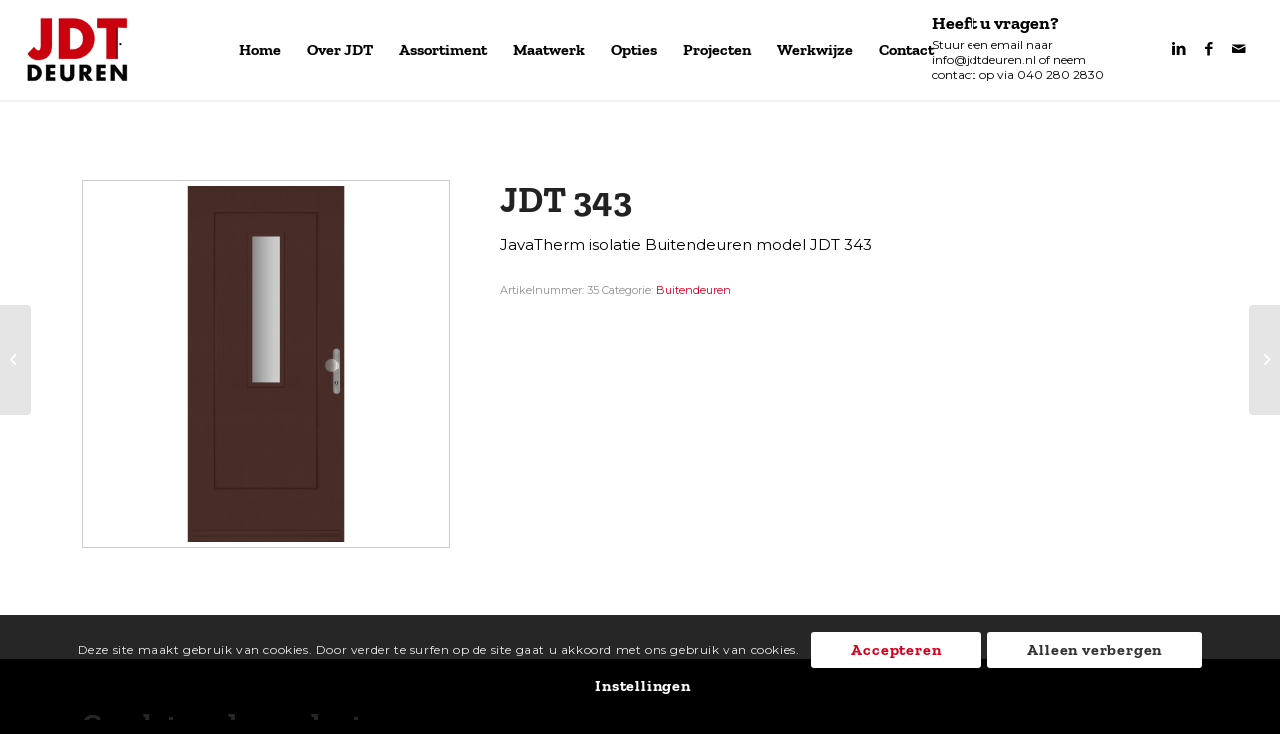

--- FILE ---
content_type: text/html; charset=UTF-8
request_url: https://jdtdeuren.nl/product/jdt-343/
body_size: 18984
content:
<!DOCTYPE html>
<html lang="nl-NL" class="html_stretched responsive av-preloader-disabled av-default-lightbox  html_header_top html_logo_left html_main_nav_header html_menu_right html_custom html_header_sticky html_header_shrinking html_mobile_menu_tablet html_header_searchicon_disabled html_content_align_center html_header_unstick_top html_header_stretch html_minimal_header html_minimal_header_shadow html_elegant-blog html_modern-blog html_av-submenu-hidden html_av-submenu-display-click html_av-overlay-full html_av-submenu-clone html_entry_id_4631 av-cookies-consent-show-message-bar av-cookies-cookie-consent-enabled av-cookies-can-opt-out av-cookies-user-silent-accept avia-cookie-check-browser-settings av-no-preview html_text_menu_active ">
<head>
<meta charset="UTF-8" />


<!-- mobile setting -->
<meta name="viewport" content="width=device-width, initial-scale=1">

<!-- Scripts/CSS and wp_head hook -->
    <style>
        #wpadminbar #wp-admin-bar-p404_free_top_button .ab-icon:before {
            content: "\f103";
            color: red;
            top: 2px;
        }
    </style>
<meta name='robots' content='index, follow, max-image-preview:large, max-snippet:-1, max-video-preview:-1' />
	<style>img:is([sizes="auto" i], [sizes^="auto," i]) { contain-intrinsic-size: 3000px 1500px }</style>
	
				<script type='text/javascript'>

				function avia_cookie_check_sessionStorage()
				{
					//	FF throws error when all cookies blocked !!
					var sessionBlocked = false;
					try
					{
						var test = sessionStorage.getItem( 'aviaCookieRefused' ) != null;
					}
					catch(e)
					{
						sessionBlocked = true;
					}
					
					var aviaCookieRefused = ! sessionBlocked ? sessionStorage.getItem( 'aviaCookieRefused' ) : null;
					
					var html = document.getElementsByTagName('html')[0];

					/**
					 * Set a class to avoid calls to sessionStorage
					 */
					if( sessionBlocked || aviaCookieRefused )
					{
						if( html.className.indexOf('av-cookies-session-refused') < 0 )
						{
							html.className += ' av-cookies-session-refused';
						}
					}
					
					if( sessionBlocked || aviaCookieRefused || document.cookie.match(/aviaCookieConsent/) )
					{
						if( html.className.indexOf('av-cookies-user-silent-accept') >= 0 )
						{
							 html.className = html.className.replace(/\bav-cookies-user-silent-accept\b/g, '');
						}
					}
				}

				avia_cookie_check_sessionStorage();

			</script>
			<style type="text/css">@font-face { font-family: 'star'; src: url('https://jdtdeuren.nl/wp-content/plugins/woocommerce/assets/fonts/star.eot'); src: url('https://jdtdeuren.nl/wp-content/plugins/woocommerce/assets/fonts/star.eot?#iefix') format('embedded-opentype'), 	  url('https://jdtdeuren.nl/wp-content/plugins/woocommerce/assets/fonts/star.woff') format('woff'), 	  url('https://jdtdeuren.nl/wp-content/plugins/woocommerce/assets/fonts/star.ttf') format('truetype'), 	  url('https://jdtdeuren.nl/wp-content/plugins/woocommerce/assets/fonts/star.svg#star') format('svg'); font-weight: normal; font-style: normal;  } @font-face { font-family: 'WooCommerce'; src: url('https://jdtdeuren.nl/wp-content/plugins/woocommerce/assets/fonts/WooCommerce.eot'); src: url('https://jdtdeuren.nl/wp-content/plugins/woocommerce/assets/fonts/WooCommerce.eot?#iefix') format('embedded-opentype'), 	  url('https://jdtdeuren.nl/wp-content/plugins/woocommerce/assets/fonts/WooCommerce.woff') format('woff'), 	  url('https://jdtdeuren.nl/wp-content/plugins/woocommerce/assets/fonts/WooCommerce.ttf') format('truetype'), 	  url('https://jdtdeuren.nl/wp-content/plugins/woocommerce/assets/fonts/WooCommerce.svg#WooCommerce') format('svg'); font-weight: normal; font-style: normal;  } </style>
	<!-- This site is optimized with the Yoast SEO plugin v25.5 - https://yoast.com/wordpress/plugins/seo/ -->
	<title>JDT 343 - JDT Deuren</title>
	<link rel="canonical" href="https://jdtdeuren.nl/product/jdt-343/" />
	<meta property="og:locale" content="nl_NL" />
	<meta property="og:type" content="article" />
	<meta property="og:title" content="JDT 343 - JDT Deuren" />
	<meta property="og:description" content="JavaTherm isolatie Buitendeuren model JDT 343" />
	<meta property="og:url" content="https://jdtdeuren.nl/product/jdt-343/" />
	<meta property="og:site_name" content="JDT Deuren" />
	<meta property="og:image" content="https://jdtdeuren.nl/wp-content/uploads/2021/05/51.jpg" />
	<meta property="og:image:width" content="800" />
	<meta property="og:image:height" content="800" />
	<meta property="og:image:type" content="image/jpeg" />
	<meta name="twitter:card" content="summary_large_image" />
	<script type="application/ld+json" class="yoast-schema-graph">{"@context":"https://schema.org","@graph":[{"@type":"WebPage","@id":"https://jdtdeuren.nl/product/jdt-343/","url":"https://jdtdeuren.nl/product/jdt-343/","name":"JDT 343 - JDT Deuren","isPartOf":{"@id":"https://jdtdeuren.nl/#website"},"primaryImageOfPage":{"@id":"https://jdtdeuren.nl/product/jdt-343/#primaryimage"},"image":{"@id":"https://jdtdeuren.nl/product/jdt-343/#primaryimage"},"thumbnailUrl":"https://jdtdeuren.nl/wp-content/uploads/2021/05/51.jpg","datePublished":"2021-05-31T13:38:13+00:00","breadcrumb":{"@id":"https://jdtdeuren.nl/product/jdt-343/#breadcrumb"},"inLanguage":"nl-NL","potentialAction":[{"@type":"ReadAction","target":["https://jdtdeuren.nl/product/jdt-343/"]}]},{"@type":"ImageObject","inLanguage":"nl-NL","@id":"https://jdtdeuren.nl/product/jdt-343/#primaryimage","url":"https://jdtdeuren.nl/wp-content/uploads/2021/05/51.jpg","contentUrl":"https://jdtdeuren.nl/wp-content/uploads/2021/05/51.jpg","width":800,"height":800},{"@type":"BreadcrumbList","@id":"https://jdtdeuren.nl/product/jdt-343/#breadcrumb","itemListElement":[{"@type":"ListItem","position":1,"name":"Home","item":"https://jdtdeuren.nl/"},{"@type":"ListItem","position":2,"name":"Assortiment","item":"https://jdtdeuren.nl/assortiment/"},{"@type":"ListItem","position":3,"name":"JDT 343"}]},{"@type":"WebSite","@id":"https://jdtdeuren.nl/#website","url":"https://jdtdeuren.nl/","name":"JDT Deuren","description":"Just another WordPress site","potentialAction":[{"@type":"SearchAction","target":{"@type":"EntryPoint","urlTemplate":"https://jdtdeuren.nl/?s={search_term_string}"},"query-input":{"@type":"PropertyValueSpecification","valueRequired":true,"valueName":"search_term_string"}}],"inLanguage":"nl-NL"}]}</script>
	<!-- / Yoast SEO plugin. -->


<link rel="alternate" type="application/rss+xml" title="JDT Deuren &raquo; feed" href="https://jdtdeuren.nl/feed/" />
<link rel="alternate" type="application/rss+xml" title="JDT Deuren &raquo; reacties feed" href="https://jdtdeuren.nl/comments/feed/" />
<link rel="alternate" type="application/rss+xml" title="JDT Deuren &raquo; JDT 343 reacties feed" href="https://jdtdeuren.nl/product/jdt-343/feed/" />

<!-- google webfont font replacement -->

			<script type='text/javascript'>

				(function() {
					
					/*	check if webfonts are disabled by user setting via cookie - or user must opt in.	*/
					var html = document.getElementsByTagName('html')[0];
					var cookie_check = html.className.indexOf('av-cookies-needs-opt-in') >= 0 || html.className.indexOf('av-cookies-can-opt-out') >= 0;
					var allow_continue = true;
					var silent_accept_cookie = html.className.indexOf('av-cookies-user-silent-accept') >= 0;

					if( cookie_check && ! silent_accept_cookie )
					{
						if( ! document.cookie.match(/aviaCookieConsent/) || html.className.indexOf('av-cookies-session-refused') >= 0 )
						{
							allow_continue = false;
						}
						else
						{
							if( ! document.cookie.match(/aviaPrivacyRefuseCookiesHideBar/) )
							{
								allow_continue = false;
							}
							else if( ! document.cookie.match(/aviaPrivacyEssentialCookiesEnabled/) )
							{
								allow_continue = false;
							}
							else if( document.cookie.match(/aviaPrivacyGoogleWebfontsDisabled/) )
							{
								allow_continue = false;
							}
						}
					}
					
					if( allow_continue )
					{
						var f = document.createElement('link');
					
						f.type 	= 'text/css';
						f.rel 	= 'stylesheet';
						f.href 	= '//fonts.googleapis.com/css?family=Montserrat';
						f.id 	= 'avia-google-webfont';

						document.getElementsByTagName('head')[0].appendChild(f);
					}
				})();
			
			</script>
			<script type="text/javascript">
/* <![CDATA[ */
window._wpemojiSettings = {"baseUrl":"https:\/\/s.w.org\/images\/core\/emoji\/16.0.1\/72x72\/","ext":".png","svgUrl":"https:\/\/s.w.org\/images\/core\/emoji\/16.0.1\/svg\/","svgExt":".svg","source":{"concatemoji":"https:\/\/jdtdeuren.nl\/wp-includes\/js\/wp-emoji-release.min.js?ver=6.8.3"}};
/*! This file is auto-generated */
!function(s,n){var o,i,e;function c(e){try{var t={supportTests:e,timestamp:(new Date).valueOf()};sessionStorage.setItem(o,JSON.stringify(t))}catch(e){}}function p(e,t,n){e.clearRect(0,0,e.canvas.width,e.canvas.height),e.fillText(t,0,0);var t=new Uint32Array(e.getImageData(0,0,e.canvas.width,e.canvas.height).data),a=(e.clearRect(0,0,e.canvas.width,e.canvas.height),e.fillText(n,0,0),new Uint32Array(e.getImageData(0,0,e.canvas.width,e.canvas.height).data));return t.every(function(e,t){return e===a[t]})}function u(e,t){e.clearRect(0,0,e.canvas.width,e.canvas.height),e.fillText(t,0,0);for(var n=e.getImageData(16,16,1,1),a=0;a<n.data.length;a++)if(0!==n.data[a])return!1;return!0}function f(e,t,n,a){switch(t){case"flag":return n(e,"\ud83c\udff3\ufe0f\u200d\u26a7\ufe0f","\ud83c\udff3\ufe0f\u200b\u26a7\ufe0f")?!1:!n(e,"\ud83c\udde8\ud83c\uddf6","\ud83c\udde8\u200b\ud83c\uddf6")&&!n(e,"\ud83c\udff4\udb40\udc67\udb40\udc62\udb40\udc65\udb40\udc6e\udb40\udc67\udb40\udc7f","\ud83c\udff4\u200b\udb40\udc67\u200b\udb40\udc62\u200b\udb40\udc65\u200b\udb40\udc6e\u200b\udb40\udc67\u200b\udb40\udc7f");case"emoji":return!a(e,"\ud83e\udedf")}return!1}function g(e,t,n,a){var r="undefined"!=typeof WorkerGlobalScope&&self instanceof WorkerGlobalScope?new OffscreenCanvas(300,150):s.createElement("canvas"),o=r.getContext("2d",{willReadFrequently:!0}),i=(o.textBaseline="top",o.font="600 32px Arial",{});return e.forEach(function(e){i[e]=t(o,e,n,a)}),i}function t(e){var t=s.createElement("script");t.src=e,t.defer=!0,s.head.appendChild(t)}"undefined"!=typeof Promise&&(o="wpEmojiSettingsSupports",i=["flag","emoji"],n.supports={everything:!0,everythingExceptFlag:!0},e=new Promise(function(e){s.addEventListener("DOMContentLoaded",e,{once:!0})}),new Promise(function(t){var n=function(){try{var e=JSON.parse(sessionStorage.getItem(o));if("object"==typeof e&&"number"==typeof e.timestamp&&(new Date).valueOf()<e.timestamp+604800&&"object"==typeof e.supportTests)return e.supportTests}catch(e){}return null}();if(!n){if("undefined"!=typeof Worker&&"undefined"!=typeof OffscreenCanvas&&"undefined"!=typeof URL&&URL.createObjectURL&&"undefined"!=typeof Blob)try{var e="postMessage("+g.toString()+"("+[JSON.stringify(i),f.toString(),p.toString(),u.toString()].join(",")+"));",a=new Blob([e],{type:"text/javascript"}),r=new Worker(URL.createObjectURL(a),{name:"wpTestEmojiSupports"});return void(r.onmessage=function(e){c(n=e.data),r.terminate(),t(n)})}catch(e){}c(n=g(i,f,p,u))}t(n)}).then(function(e){for(var t in e)n.supports[t]=e[t],n.supports.everything=n.supports.everything&&n.supports[t],"flag"!==t&&(n.supports.everythingExceptFlag=n.supports.everythingExceptFlag&&n.supports[t]);n.supports.everythingExceptFlag=n.supports.everythingExceptFlag&&!n.supports.flag,n.DOMReady=!1,n.readyCallback=function(){n.DOMReady=!0}}).then(function(){return e}).then(function(){var e;n.supports.everything||(n.readyCallback(),(e=n.source||{}).concatemoji?t(e.concatemoji):e.wpemoji&&e.twemoji&&(t(e.twemoji),t(e.wpemoji)))}))}((window,document),window._wpemojiSettings);
/* ]]> */
</script>
<link rel='stylesheet' id='avia-woocommerce-css-css' href='https://jdtdeuren.nl/wp-content/themes/enfold/config-woocommerce/woocommerce-mod.css?ver=6.8.3' type='text/css' media='all' />
<link rel='stylesheet' id='avia-grid-css' href='https://jdtdeuren.nl/wp-content/themes/enfold/css/grid.css?ver=4.7.6.4' type='text/css' media='all' />
<link rel='stylesheet' id='avia-base-css' href='https://jdtdeuren.nl/wp-content/themes/enfold/css/base.css?ver=4.7.6.4' type='text/css' media='all' />
<link rel='stylesheet' id='avia-layout-css' href='https://jdtdeuren.nl/wp-content/themes/enfold/css/layout.css?ver=4.7.6.4' type='text/css' media='all' />
<link rel='stylesheet' id='avia-module-blog-css' href='https://jdtdeuren.nl/wp-content/themes/enfold/config-templatebuilder/avia-shortcodes/blog/blog.css?ver=6.8.3' type='text/css' media='all' />
<link rel='stylesheet' id='avia-module-postslider-css' href='https://jdtdeuren.nl/wp-content/themes/enfold/config-templatebuilder/avia-shortcodes/postslider/postslider.css?ver=6.8.3' type='text/css' media='all' />
<link rel='stylesheet' id='avia-module-button-css' href='https://jdtdeuren.nl/wp-content/themes/enfold/config-templatebuilder/avia-shortcodes/buttons/buttons.css?ver=6.8.3' type='text/css' media='all' />
<link rel='stylesheet' id='avia-module-button-fullwidth-css' href='https://jdtdeuren.nl/wp-content/themes/enfold/config-templatebuilder/avia-shortcodes/buttons_fullwidth/buttons_fullwidth.css?ver=6.8.3' type='text/css' media='all' />
<link rel='stylesheet' id='avia-module-catalogue-css' href='https://jdtdeuren.nl/wp-content/themes/enfold/config-templatebuilder/avia-shortcodes/catalogue/catalogue.css?ver=6.8.3' type='text/css' media='all' />
<link rel='stylesheet' id='avia-module-comments-css' href='https://jdtdeuren.nl/wp-content/themes/enfold/config-templatebuilder/avia-shortcodes/comments/comments.css?ver=6.8.3' type='text/css' media='all' />
<link rel='stylesheet' id='avia-module-contact-css' href='https://jdtdeuren.nl/wp-content/themes/enfold/config-templatebuilder/avia-shortcodes/contact/contact.css?ver=6.8.3' type='text/css' media='all' />
<link rel='stylesheet' id='avia-module-slideshow-css' href='https://jdtdeuren.nl/wp-content/themes/enfold/config-templatebuilder/avia-shortcodes/slideshow/slideshow.css?ver=6.8.3' type='text/css' media='all' />
<link rel='stylesheet' id='avia-module-slideshow-contentpartner-css' href='https://jdtdeuren.nl/wp-content/themes/enfold/config-templatebuilder/avia-shortcodes/contentslider/contentslider.css?ver=6.8.3' type='text/css' media='all' />
<link rel='stylesheet' id='avia-module-countdown-css' href='https://jdtdeuren.nl/wp-content/themes/enfold/config-templatebuilder/avia-shortcodes/countdown/countdown.css?ver=6.8.3' type='text/css' media='all' />
<link rel='stylesheet' id='avia-module-gallery-css' href='https://jdtdeuren.nl/wp-content/themes/enfold/config-templatebuilder/avia-shortcodes/gallery/gallery.css?ver=6.8.3' type='text/css' media='all' />
<link rel='stylesheet' id='avia-module-maps-css' href='https://jdtdeuren.nl/wp-content/themes/enfold/config-templatebuilder/avia-shortcodes/google_maps/google_maps.css?ver=6.8.3' type='text/css' media='all' />
<link rel='stylesheet' id='avia-module-gridrow-css' href='https://jdtdeuren.nl/wp-content/themes/enfold/config-templatebuilder/avia-shortcodes/grid_row/grid_row.css?ver=6.8.3' type='text/css' media='all' />
<link rel='stylesheet' id='avia-module-heading-css' href='https://jdtdeuren.nl/wp-content/themes/enfold/config-templatebuilder/avia-shortcodes/heading/heading.css?ver=6.8.3' type='text/css' media='all' />
<link rel='stylesheet' id='avia-module-rotator-css' href='https://jdtdeuren.nl/wp-content/themes/enfold/config-templatebuilder/avia-shortcodes/headline_rotator/headline_rotator.css?ver=6.8.3' type='text/css' media='all' />
<link rel='stylesheet' id='avia-module-hr-css' href='https://jdtdeuren.nl/wp-content/themes/enfold/config-templatebuilder/avia-shortcodes/hr/hr.css?ver=6.8.3' type='text/css' media='all' />
<link rel='stylesheet' id='avia-module-icon-css' href='https://jdtdeuren.nl/wp-content/themes/enfold/config-templatebuilder/avia-shortcodes/icon/icon.css?ver=6.8.3' type='text/css' media='all' />
<link rel='stylesheet' id='avia-module-iconbox-css' href='https://jdtdeuren.nl/wp-content/themes/enfold/config-templatebuilder/avia-shortcodes/iconbox/iconbox.css?ver=6.8.3' type='text/css' media='all' />
<link rel='stylesheet' id='avia-module-iconlist-css' href='https://jdtdeuren.nl/wp-content/themes/enfold/config-templatebuilder/avia-shortcodes/iconlist/iconlist.css?ver=6.8.3' type='text/css' media='all' />
<link rel='stylesheet' id='avia-module-image-css' href='https://jdtdeuren.nl/wp-content/themes/enfold/config-templatebuilder/avia-shortcodes/image/image.css?ver=6.8.3' type='text/css' media='all' />
<link rel='stylesheet' id='avia-module-hotspot-css' href='https://jdtdeuren.nl/wp-content/themes/enfold/config-templatebuilder/avia-shortcodes/image_hotspots/image_hotspots.css?ver=6.8.3' type='text/css' media='all' />
<link rel='stylesheet' id='avia-module-magazine-css' href='https://jdtdeuren.nl/wp-content/themes/enfold/config-templatebuilder/avia-shortcodes/magazine/magazine.css?ver=6.8.3' type='text/css' media='all' />
<link rel='stylesheet' id='avia-module-masonry-css' href='https://jdtdeuren.nl/wp-content/themes/enfold/config-templatebuilder/avia-shortcodes/masonry_entries/masonry_entries.css?ver=6.8.3' type='text/css' media='all' />
<link rel='stylesheet' id='avia-siteloader-css' href='https://jdtdeuren.nl/wp-content/themes/enfold/css/avia-snippet-site-preloader.css?ver=6.8.3' type='text/css' media='all' />
<link rel='stylesheet' id='avia-module-menu-css' href='https://jdtdeuren.nl/wp-content/themes/enfold/config-templatebuilder/avia-shortcodes/menu/menu.css?ver=6.8.3' type='text/css' media='all' />
<link rel='stylesheet' id='avia-modfule-notification-css' href='https://jdtdeuren.nl/wp-content/themes/enfold/config-templatebuilder/avia-shortcodes/notification/notification.css?ver=6.8.3' type='text/css' media='all' />
<link rel='stylesheet' id='avia-module-numbers-css' href='https://jdtdeuren.nl/wp-content/themes/enfold/config-templatebuilder/avia-shortcodes/numbers/numbers.css?ver=6.8.3' type='text/css' media='all' />
<link rel='stylesheet' id='avia-module-portfolio-css' href='https://jdtdeuren.nl/wp-content/themes/enfold/config-templatebuilder/avia-shortcodes/portfolio/portfolio.css?ver=6.8.3' type='text/css' media='all' />
<link rel='stylesheet' id='avia-module-progress-bar-css' href='https://jdtdeuren.nl/wp-content/themes/enfold/config-templatebuilder/avia-shortcodes/progressbar/progressbar.css?ver=6.8.3' type='text/css' media='all' />
<link rel='stylesheet' id='avia-module-promobox-css' href='https://jdtdeuren.nl/wp-content/themes/enfold/config-templatebuilder/avia-shortcodes/promobox/promobox.css?ver=6.8.3' type='text/css' media='all' />
<link rel='stylesheet' id='avia-module-slideshow-accordion-css' href='https://jdtdeuren.nl/wp-content/themes/enfold/config-templatebuilder/avia-shortcodes/slideshow_accordion/slideshow_accordion.css?ver=6.8.3' type='text/css' media='all' />
<link rel='stylesheet' id='avia-module-slideshow-feature-image-css' href='https://jdtdeuren.nl/wp-content/themes/enfold/config-templatebuilder/avia-shortcodes/slideshow_feature_image/slideshow_feature_image.css?ver=6.8.3' type='text/css' media='all' />
<link rel='stylesheet' id='avia-module-slideshow-fullsize-css' href='https://jdtdeuren.nl/wp-content/themes/enfold/config-templatebuilder/avia-shortcodes/slideshow_fullsize/slideshow_fullsize.css?ver=6.8.3' type='text/css' media='all' />
<link rel='stylesheet' id='avia-module-slideshow-fullscreen-css' href='https://jdtdeuren.nl/wp-content/themes/enfold/config-templatebuilder/avia-shortcodes/slideshow_fullscreen/slideshow_fullscreen.css?ver=6.8.3' type='text/css' media='all' />
<link rel='stylesheet' id='avia-module-slideshow-ls-css' href='https://jdtdeuren.nl/wp-content/themes/enfold/config-templatebuilder/avia-shortcodes/slideshow_layerslider/slideshow_layerslider.css?ver=6.8.3' type='text/css' media='all' />
<link rel='stylesheet' id='avia-module-social-css' href='https://jdtdeuren.nl/wp-content/themes/enfold/config-templatebuilder/avia-shortcodes/social_share/social_share.css?ver=6.8.3' type='text/css' media='all' />
<link rel='stylesheet' id='avia-module-tabsection-css' href='https://jdtdeuren.nl/wp-content/themes/enfold/config-templatebuilder/avia-shortcodes/tab_section/tab_section.css?ver=6.8.3' type='text/css' media='all' />
<link rel='stylesheet' id='avia-module-table-css' href='https://jdtdeuren.nl/wp-content/themes/enfold/config-templatebuilder/avia-shortcodes/table/table.css?ver=6.8.3' type='text/css' media='all' />
<link rel='stylesheet' id='avia-module-tabs-css' href='https://jdtdeuren.nl/wp-content/themes/enfold/config-templatebuilder/avia-shortcodes/tabs/tabs.css?ver=6.8.3' type='text/css' media='all' />
<link rel='stylesheet' id='avia-module-team-css' href='https://jdtdeuren.nl/wp-content/themes/enfold/config-templatebuilder/avia-shortcodes/team/team.css?ver=6.8.3' type='text/css' media='all' />
<link rel='stylesheet' id='avia-module-testimonials-css' href='https://jdtdeuren.nl/wp-content/themes/enfold/config-templatebuilder/avia-shortcodes/testimonials/testimonials.css?ver=6.8.3' type='text/css' media='all' />
<link rel='stylesheet' id='avia-module-toggles-css' href='https://jdtdeuren.nl/wp-content/themes/enfold/config-templatebuilder/avia-shortcodes/toggles/toggles.css?ver=6.8.3' type='text/css' media='all' />
<link rel='stylesheet' id='avia-module-video-css' href='https://jdtdeuren.nl/wp-content/themes/enfold/config-templatebuilder/avia-shortcodes/video/video.css?ver=6.8.3' type='text/css' media='all' />
<style id='wp-emoji-styles-inline-css' type='text/css'>

	img.wp-smiley, img.emoji {
		display: inline !important;
		border: none !important;
		box-shadow: none !important;
		height: 1em !important;
		width: 1em !important;
		margin: 0 0.07em !important;
		vertical-align: -0.1em !important;
		background: none !important;
		padding: 0 !important;
	}
</style>
<style id='woocommerce-inline-inline-css' type='text/css'>
.woocommerce form .form-row .required { visibility: visible; }
</style>
<link rel='stylesheet' id='brands-styles-css' href='https://jdtdeuren.nl/wp-content/plugins/woocommerce/assets/css/brands.css?ver=10.0.2' type='text/css' media='all' />
<link rel='stylesheet' id='avia-scs-css' href='https://jdtdeuren.nl/wp-content/themes/enfold/css/shortcodes.css?ver=4.7.6.4' type='text/css' media='all' />
<link rel='stylesheet' id='avia-popup-css-css' href='https://jdtdeuren.nl/wp-content/themes/enfold/js/aviapopup/magnific-popup.css?ver=4.7.6.4' type='text/css' media='screen' />
<link rel='stylesheet' id='avia-lightbox-css' href='https://jdtdeuren.nl/wp-content/themes/enfold/css/avia-snippet-lightbox.css?ver=4.7.6.4' type='text/css' media='screen' />
<link rel='stylesheet' id='avia-widget-css-css' href='https://jdtdeuren.nl/wp-content/themes/enfold/css/avia-snippet-widget.css?ver=4.7.6.4' type='text/css' media='screen' />
<link rel='stylesheet' id='avia-dynamic-css' href='https://jdtdeuren.nl/wp-content/uploads/dynamic_avia/jdt.css?ver=607039306cb1d' type='text/css' media='all' />
<link rel='stylesheet' id='avia-custom-css' href='https://jdtdeuren.nl/wp-content/themes/enfold/css/custom.css?ver=4.7.6.4' type='text/css' media='all' />
<link rel='stylesheet' id='avia-style-css' href='https://jdtdeuren.nl/wp-content/themes/enfold-child/style.css?ver=4.7.6.4' type='text/css' media='all' />
<link rel='stylesheet' id='avia-cookie-css-css' href='https://jdtdeuren.nl/wp-content/themes/enfold/css/avia-snippet-cookieconsent.css?ver=4.7.6.4' type='text/css' media='screen' />
<link rel='stylesheet' id='gpls_woo_rfq_css-css' href='https://jdtdeuren.nl/wp-content/plugins/woo-rfq-for-woocommerce/gpls_assets/css/gpls_woo_rfq.css?ver=17516' type='text/css' media='all' />
<style id='gpls_woo_rfq_css-inline-css' type='text/css'>
.bundle_price { visibility: collapse !important; }
.site-header .widget_shopping_cart p.total,.cart-subtotal,.tax-rate,.tax-total,.order-total,.product-price,.product-subtotal { visibility: collapse }
</style>
<link rel='stylesheet' id='url_gpls_wh_css-css' href='https://jdtdeuren.nl/wp-content/plugins/woo-rfq-for-woocommerce/gpls_assets/css/gpls_wh.css?ver=80294' type='text/css' media='all' />
<script type="text/javascript" src="https://jdtdeuren.nl/wp-includes/js/jquery/jquery.min.js?ver=3.7.1" id="jquery-core-js"></script>
<script type="text/javascript" src="https://jdtdeuren.nl/wp-includes/js/jquery/jquery-migrate.min.js?ver=3.4.1" id="jquery-migrate-js"></script>
<script type="text/javascript" src="https://jdtdeuren.nl/wp-content/plugins/woocommerce/assets/js/jquery-blockui/jquery.blockUI.min.js?ver=2.7.0-wc.10.0.2" id="jquery-blockui-js" defer="defer" data-wp-strategy="defer"></script>
<script type="text/javascript" id="wc-add-to-cart-js-extra">
/* <![CDATA[ */
var wc_add_to_cart_params = {"ajax_url":"\/wp-admin\/admin-ajax.php","wc_ajax_url":"\/?wc-ajax=%%endpoint%%","i18n_view_cart":"Bekijk winkelwagen","cart_url":"https:\/\/jdtdeuren.nl\/cart\/","is_cart":"","cart_redirect_after_add":"no"};
/* ]]> */
</script>
<script type="text/javascript" src="https://jdtdeuren.nl/wp-content/plugins/woocommerce/assets/js/frontend/add-to-cart.min.js?ver=10.0.2" id="wc-add-to-cart-js" defer="defer" data-wp-strategy="defer"></script>
<script type="text/javascript" id="wc-single-product-js-extra">
/* <![CDATA[ */
var wc_single_product_params = {"i18n_required_rating_text":"Selecteer een waardering","i18n_rating_options":["1 van de 5 sterren","2 van de 5 sterren","3 van de 5 sterren","4 van de 5 sterren","5 van de 5 sterren"],"i18n_product_gallery_trigger_text":"Afbeeldinggalerij in volledig scherm bekijken","review_rating_required":"yes","flexslider":{"rtl":false,"animation":"slide","smoothHeight":true,"directionNav":false,"controlNav":"thumbnails","slideshow":false,"animationSpeed":500,"animationLoop":false,"allowOneSlide":false},"zoom_enabled":"","zoom_options":[],"photoswipe_enabled":"","photoswipe_options":{"shareEl":false,"closeOnScroll":false,"history":false,"hideAnimationDuration":0,"showAnimationDuration":0},"flexslider_enabled":""};
/* ]]> */
</script>
<script type="text/javascript" src="https://jdtdeuren.nl/wp-content/plugins/woocommerce/assets/js/frontend/single-product.min.js?ver=10.0.2" id="wc-single-product-js" defer="defer" data-wp-strategy="defer"></script>
<script type="text/javascript" src="https://jdtdeuren.nl/wp-content/plugins/woocommerce/assets/js/js-cookie/js.cookie.min.js?ver=2.1.4-wc.10.0.2" id="js-cookie-js" defer="defer" data-wp-strategy="defer"></script>
<script type="text/javascript" id="woocommerce-js-extra">
/* <![CDATA[ */
var woocommerce_params = {"ajax_url":"\/wp-admin\/admin-ajax.php","wc_ajax_url":"\/?wc-ajax=%%endpoint%%","i18n_password_show":"Wachtwoord weergeven","i18n_password_hide":"Wachtwoord verbergen"};
/* ]]> */
</script>
<script type="text/javascript" src="https://jdtdeuren.nl/wp-content/plugins/woocommerce/assets/js/frontend/woocommerce.min.js?ver=10.0.2" id="woocommerce-js" defer="defer" data-wp-strategy="defer"></script>
<link rel="https://api.w.org/" href="https://jdtdeuren.nl/wp-json/" /><link rel="alternate" title="JSON" type="application/json" href="https://jdtdeuren.nl/wp-json/wp/v2/product/4631" /><link rel="EditURI" type="application/rsd+xml" title="RSD" href="https://jdtdeuren.nl/xmlrpc.php?rsd" />
<link rel='shortlink' href='https://jdtdeuren.nl/?p=4631' />
<link rel="alternate" title="oEmbed (JSON)" type="application/json+oembed" href="https://jdtdeuren.nl/wp-json/oembed/1.0/embed?url=https%3A%2F%2Fjdtdeuren.nl%2Fproduct%2Fjdt-343%2F" />
<link rel="alternate" title="oEmbed (XML)" type="text/xml+oembed" href="https://jdtdeuren.nl/wp-json/oembed/1.0/embed?url=https%3A%2F%2Fjdtdeuren.nl%2Fproduct%2Fjdt-343%2F&#038;format=xml" />
<link rel="profile" href="http://gmpg.org/xfn/11" />
<link rel="alternate" type="application/rss+xml" title="JDT Deuren RSS2 Feed" href="https://jdtdeuren.nl/feed/" />
<link rel="pingback" href="https://jdtdeuren.nl/xmlrpc.php" />

<style type='text/css' media='screen'>
 #top #header_main > .container, #top #header_main > .container .main_menu  .av-main-nav > li > a, #top #header_main #menu-item-shop .cart_dropdown_link{ height:100px; line-height: 100px; }
 .html_top_nav_header .av-logo-container{ height:100px;  }
 .html_header_top.html_header_sticky #top #wrap_all #main{ padding-top:100px; } 
</style>
<!--[if lt IE 9]><script src="https://jdtdeuren.nl/wp-content/themes/enfold/js/html5shiv.js"></script><![endif]-->
<link rel="icon" href="https://jdtdeuren.nl/wp-content/uploads/2021/01/favi-1.png" type="image/png">
	<noscript><style>.woocommerce-product-gallery{ opacity: 1 !important; }</style></noscript>
	
<!-- To speed up the rendering and to display the site as fast as possible to the user we include some styles and scripts for above the fold content inline -->
<script type="text/javascript">'use strict';var avia_is_mobile=!1;if(/Android|webOS|iPhone|iPad|iPod|BlackBerry|IEMobile|Opera Mini/i.test(navigator.userAgent)&&'ontouchstart' in document.documentElement){avia_is_mobile=!0;document.documentElement.className+=' avia_mobile '}
else{document.documentElement.className+=' avia_desktop '};document.documentElement.className+=' js_active ';(function(){var e=['-webkit-','-moz-','-ms-',''],n='';for(var t in e){if(e[t]+'transform' in document.documentElement.style){document.documentElement.className+=' avia_transform ';n=e[t]+'transform'};if(e[t]+'perspective' in document.documentElement.style)document.documentElement.className+=' avia_transform3d '};if(typeof document.getElementsByClassName=='function'&&typeof document.documentElement.getBoundingClientRect=='function'&&avia_is_mobile==!1){if(n&&window.innerHeight>0){setTimeout(function(){var e=0,o={},a=0,t=document.getElementsByClassName('av-parallax'),i=window.pageYOffset||document.documentElement.scrollTop;for(e=0;e<t.length;e++){t[e].style.top='0px';o=t[e].getBoundingClientRect();a=Math.ceil((window.innerHeight+i-o.top)*0.3);t[e].style[n]='translate(0px, '+a+'px)';t[e].style.top='auto';t[e].className+=' enabled-parallax '}},50)}}})();</script><style type='text/css'>
@font-face {font-family: 'entypo-fontello'; font-weight: normal; font-style: normal; font-display: auto;
src: url('https://jdtdeuren.nl/wp-content/themes/enfold/config-templatebuilder/avia-template-builder/assets/fonts/entypo-fontello.woff2') format('woff2'),
url('https://jdtdeuren.nl/wp-content/themes/enfold/config-templatebuilder/avia-template-builder/assets/fonts/entypo-fontello.woff') format('woff'),
url('https://jdtdeuren.nl/wp-content/themes/enfold/config-templatebuilder/avia-template-builder/assets/fonts/entypo-fontello.ttf') format('truetype'), 
url('https://jdtdeuren.nl/wp-content/themes/enfold/config-templatebuilder/avia-template-builder/assets/fonts/entypo-fontello.svg#entypo-fontello') format('svg'),
url('https://jdtdeuren.nl/wp-content/themes/enfold/config-templatebuilder/avia-template-builder/assets/fonts/entypo-fontello.eot'),
url('https://jdtdeuren.nl/wp-content/themes/enfold/config-templatebuilder/avia-template-builder/assets/fonts/entypo-fontello.eot?#iefix') format('embedded-opentype');
} #top .avia-font-entypo-fontello, body .avia-font-entypo-fontello, html body [data-av_iconfont='entypo-fontello']:before{ font-family: 'entypo-fontello'; }
</style>

<!--
Debugging Info for Theme support: 

Theme: Enfold
Version: 4.7.6.4
Installed: enfold
AviaFramework Version: 5.0
AviaBuilder Version: 4.7.6.4
aviaElementManager Version: 1.0.1
- - - - - - - - - - -
ChildTheme: JDT
ChildTheme Version: 1.0
ChildTheme Installed: enfold

ML:512-PU:113-PLA:14
WP:6.8.3
Compress: CSS:disabled - JS:all theme files
Updates: disabled
PLAu:11
-->
</head>




<body id="top" class="wp-singular product-template-default single single-product postid-4631 wp-theme-enfold wp-child-theme-enfold-child  rtl_columns stretched zilla-slab-custom zilla-slab montserrat theme-enfold woocommerce woocommerce-page woocommerce-no-js avia-woocommerce-30 av-recaptcha-enabled av-google-badge-hide" itemscope="itemscope" itemtype="https://schema.org/WebPage" >

	
	<div id='wrap_all'>

	
<header id='header' class='all_colors header_color light_bg_color  av_header_top av_logo_left av_main_nav_header av_menu_right av_custom av_header_sticky av_header_shrinking av_header_stretch av_mobile_menu_tablet av_header_searchicon_disabled av_header_unstick_top av_minimal_header av_minimal_header_shadow av_bottom_nav_disabled  av_header_border_disabled'  role="banner" itemscope="itemscope" itemtype="https://schema.org/WPHeader" >

		<div  id='header_main' class='container_wrap container_wrap_logo'>
	
        <div class='container av-logo-container'><div class='inner-container'><span class='logo'><a href='https://jdtdeuren.nl/'><img height="100" width="300" src='https://jdtdeuren.nl/wp-content/uploads/2021/01/logo2x-1.png' alt='JDT Deuren' title='' /></a></span><nav class='main_menu' data-selectname='Selecteer een pagina'  role="navigation" itemscope="itemscope" itemtype="https://schema.org/SiteNavigationElement" ><div class="avia-menu av-main-nav-wrap av_menu_icon_beside"><ul id="avia-menu" class="menu av-main-nav"><li id="menu-item-3251" class="menu-item menu-item-type-custom menu-item-object-custom menu-item-home menu-item-top-level menu-item-top-level-1"><a href="https://jdtdeuren.nl/" itemprop="url"><span class="avia-bullet"></span><span class="avia-menu-text">Home</span><span class="avia-menu-fx"><span class="avia-arrow-wrap"><span class="avia-arrow"></span></span></span></a></li>
<li id="menu-item-3660" class="menu-item menu-item-type-post_type menu-item-object-page menu-item-has-children menu-item-top-level menu-item-top-level-2"><a href="https://jdtdeuren.nl/over-jdt/" itemprop="url"><span class="avia-bullet"></span><span class="avia-menu-text">Over JDT</span><span class="avia-menu-fx"><span class="avia-arrow-wrap"><span class="avia-arrow"></span></span></span></a>


<ul class="sub-menu">
	<li id="menu-item-4168" class="menu-item menu-item-type-post_type menu-item-object-page"><a href="https://jdtdeuren.nl/partners/" itemprop="url"><span class="avia-bullet"></span><span class="avia-menu-text">Partners</span></a></li>
	<li id="menu-item-4193" class="menu-item menu-item-type-post_type menu-item-object-page"><a href="https://jdtdeuren.nl/technische-gegevens-en-algemene-voorwaarden/" itemprop="url"><span class="avia-bullet"></span><span class="avia-menu-text">Technische gegevens</span></a></li>
</ul>
</li>
<li id="menu-item-3837" class="menu-item menu-item-type-post_type menu-item-object-page menu-item-has-children current_page_parent menu-item-top-level menu-item-top-level-3"><a href="https://jdtdeuren.nl/assortiment/" itemprop="url"><span class="avia-bullet"></span><span class="avia-menu-text">Assortiment</span><span class="avia-menu-fx"><span class="avia-arrow-wrap"><span class="avia-arrow"></span></span></span></a>


<ul class="sub-menu">
	<li id="menu-item-3840" class="menu-item menu-item-type-taxonomy menu-item-object-product_cat"><a href="https://jdtdeuren.nl/assortiment-categorie/binnendeuren/" itemprop="url"><span class="avia-bullet"></span><span class="avia-menu-text">Binnendeuren</span></a></li>
	<li id="menu-item-3839" class="menu-item menu-item-type-taxonomy menu-item-object-product_cat"><a href="https://jdtdeuren.nl/assortiment-categorie/garage-dubbele-deuren/" itemprop="url"><span class="avia-bullet"></span><span class="avia-menu-text">Garage/dubbele deuren</span></a></li>
	<li id="menu-item-3838" class="menu-item menu-item-type-taxonomy menu-item-object-product_cat"><a href="https://jdtdeuren.nl/assortiment-categorie/enkele-deuren/" itemprop="url"><span class="avia-bullet"></span><span class="avia-menu-text">Enkele deuren</span></a></li>
	<li id="menu-item-3842" class="menu-item menu-item-type-taxonomy menu-item-object-product_cat current-product-ancestor current-menu-parent current-product-parent"><a href="https://jdtdeuren.nl/assortiment-categorie/buitendeuren/" itemprop="url"><span class="avia-bullet"></span><span class="avia-menu-text">Buitendeuren</span></a></li>
	<li id="menu-item-3843" class="menu-item menu-item-type-taxonomy menu-item-object-product_cat"><a href="https://jdtdeuren.nl/assortiment-categorie/deurbeslag/" itemprop="url"><span class="avia-bullet"></span><span class="avia-menu-text">Deurbeslag</span></a></li>
</ul>
</li>
<li id="menu-item-3659" class="menu-item menu-item-type-post_type menu-item-object-page menu-item-top-level menu-item-top-level-4"><a href="https://jdtdeuren.nl/maatwerk/" itemprop="url"><span class="avia-bullet"></span><span class="avia-menu-text">Maatwerk</span><span class="avia-menu-fx"><span class="avia-arrow-wrap"><span class="avia-arrow"></span></span></span></a></li>
<li id="menu-item-4179" class="menu-item menu-item-type-post_type menu-item-object-page menu-item-top-level menu-item-top-level-5"><a href="https://jdtdeuren.nl/opties/" itemprop="url"><span class="avia-bullet"></span><span class="avia-menu-text">Opties</span><span class="avia-menu-fx"><span class="avia-arrow-wrap"><span class="avia-arrow"></span></span></span></a></li>
<li id="menu-item-3566" class="menu-item menu-item-type-post_type menu-item-object-page menu-item-mega-parent  menu-item-top-level menu-item-top-level-6"><a href="https://jdtdeuren.nl/projecten/" itemprop="url"><span class="avia-bullet"></span><span class="avia-menu-text">Projecten</span><span class="avia-menu-fx"><span class="avia-arrow-wrap"><span class="avia-arrow"></span></span></span></a></li>
<li id="menu-item-3674" class="menu-item menu-item-type-post_type menu-item-object-page menu-item-top-level menu-item-top-level-7"><a href="https://jdtdeuren.nl/werkwijze/" itemprop="url"><span class="avia-bullet"></span><span class="avia-menu-text">Werkwijze</span><span class="avia-menu-fx"><span class="avia-arrow-wrap"><span class="avia-arrow"></span></span></span></a></li>
<li id="menu-item-3679" class="menu-item menu-item-type-post_type menu-item-object-page menu-item-top-level menu-item-top-level-8"><a href="https://jdtdeuren.nl/contact/" itemprop="url"><span class="avia-bullet"></span><span class="avia-menu-text">Contact</span><span class="avia-menu-fx"><span class="avia-arrow-wrap"><span class="avia-arrow"></span></span></span></a></li>
<li class="av-burger-menu-main menu-item-avia-special ">
	        			<a href="#" aria-label="Menu" aria-hidden="false">
							<span class="av-hamburger av-hamburger--spin av-js-hamburger">
								<span class="av-hamburger-box">
						          <span class="av-hamburger-inner"></span>
						          <strong>Menu</strong>
								</span>
							</span>
							<span class="avia_hidden_link_text">Menu</span>
						</a>
	        		   </li></ul></div><ul class='noLightbox social_bookmarks icon_count_3'><li class='social_bookmarks_linkedin av-social-link-linkedin social_icon_1'><a target="_blank" aria-label="Link naar LinkedIn" href='https://www.linkedin.com/company/jdt-deuren/' aria-hidden='false' data-av_icon='' data-av_iconfont='entypo-fontello' title='LinkedIn' rel="noopener"><span class='avia_hidden_link_text'>LinkedIn</span></a></li><li class='social_bookmarks_facebook av-social-link-facebook social_icon_2'><a target="_blank" aria-label="Link naar Facebook" href='https://www.facebook.com/JDT-Deuren-1815336488763413/' aria-hidden='false' data-av_icon='' data-av_iconfont='entypo-fontello' title='Facebook' rel="noopener"><span class='avia_hidden_link_text'>Facebook</span></a></li><li class='social_bookmarks_mail av-social-link-mail social_icon_3'><a  aria-label="Link naar Mail" href='/contact' aria-hidden='false' data-av_icon='' data-av_iconfont='entypo-fontello' title='Mail'><span class='avia_hidden_link_text'>Mail</span></a></li></ul></nav><div id="text-6" class="widget clearfix widget_text">			<div class="textwidget"><p><strong>Heeft u vragen?</strong><br />
Stuur een email naar<br />
info@jdtdeuren.nl of neem<br />
contact op via 040 280 2830</p>
</div>
		</div></div> </div> 
		<!-- end container_wrap-->
		</div>
		<div class='header_bg'></div>

<!-- end header -->
</header>
		
	<div id='main' class='all_colors' data-scroll-offset='100'>

	
	<div class='container_wrap container_wrap_first main_color sidebar_right template-shop shop_columns_3'><div class='container'>
					
			<div class="woocommerce-notices-wrapper"></div><div id="product-4631" class="product type-product post-4631 status-publish first instock product_cat-buitendeuren has-post-thumbnail shipping-taxable purchasable product-type-simple">

	<div class=" single-product-main-image alpha"><div class="woocommerce-product-gallery woocommerce-product-gallery--with-images woocommerce-product-gallery--columns-4 images" data-columns="4" style="opacity: 0; transition: opacity .25s ease-in-out;">
	<div class="woocommerce-product-gallery__wrapper">
		<a href="https://jdtdeuren.nl/wp-content/uploads/2021/05/51.jpg" class="" title=""  rel="prettyPhoto[product-gallery]"><img width="450" height="450" src="https://jdtdeuren.nl/wp-content/uploads/2021/05/51-600x600.jpg" class="attachment-shop_single size-shop_single" alt="" decoding="async" srcset="https://jdtdeuren.nl/wp-content/uploads/2021/05/51-600x600.jpg 600w, https://jdtdeuren.nl/wp-content/uploads/2021/05/51-300x300.jpg 300w, https://jdtdeuren.nl/wp-content/uploads/2021/05/51-80x80.jpg 80w, https://jdtdeuren.nl/wp-content/uploads/2021/05/51-768x768.jpg 768w, https://jdtdeuren.nl/wp-content/uploads/2021/05/51-36x36.jpg 36w, https://jdtdeuren.nl/wp-content/uploads/2021/05/51-180x180.jpg 180w, https://jdtdeuren.nl/wp-content/uploads/2021/05/51-705x705.jpg 705w, https://jdtdeuren.nl/wp-content/uploads/2021/05/51-100x100.jpg 100w, https://jdtdeuren.nl/wp-content/uploads/2021/05/51.jpg 800w" sizes="(max-width: 450px) 100vw, 450px" /></a><div class='thumbnails'></div>	</div>
</div>
<aside class='sidebar sidebar_sidebar_right   alpha units'  role="complementary" itemscope="itemscope" itemtype="https://schema.org/WPSideBar" ><div class='inner_sidebar extralight-border'></div></aside></div><div class='single-product-summary'>
	<div class="summary entry-summary">
		<h1 class="product_title entry-title">JDT 343</h1><p class="price"></p>
<div class="woocommerce-product-details__short-description">
	<p>JavaTherm isolatie Buitendeuren model JDT 343</p>
</div>

	
	<form class="cart" action="https://jdtdeuren.nl/product/jdt-343/" method="post" enctype='multipart/form-data'>
		

                        <div class='gpls_script' style='display: none'><script> jQuery(document ).ready( function() { 
    jQuery( '.single_add_to_cart_button,.storefront-sticky-add-to-cart__content-button' ).show();
    jQuery( '.single_add_to_cart_button,.storefront-sticky-add-to-cart__content-button' ).attr('style','visibility: visible !important');
jQuery('.single_add_to_cart_button,.storefront-sticky-add-to-cart__content-button').prop('disabled',false);;
                 jQuery('.gpls_rfq_set').prop('disabled', false);
    }); </script></div>        
            <div class='gpls_script' style='display: none'><script> jQuery(document ).ready( function() { 
                        
                         jQuery( '.related .woocommerce-Price-amount >*,' +
        '.related .from >*,' +
        '.related .price >*,' +
        '.related .total >*,' +
        '.related .amount >*,' +
        '.related  .bundle_price >*').show();


    jQuery( '.related .woocommerce-Price-amount >*,' +
        '.related .from >*,' +
        '.related .price >*,' +
        '.related .total >*,' +
        '.related .amount >*,' +
        '.related  .bundle_price >*').attr('style','visibility: visible !important;');

    jQuery( '.related .woocommerce-Price-amount >*,' +
        '.related .from >*,' +
        '.related .price >*,' +
        '.related .total >*,' +
        '.related .amount >*,' +
        '.related  .bundle_price >*').attr('style','opacity: 1 !important;');
                        
                        
                        jQuery( '.amount,.bundle_price, .product-selector__price' ).hide();
jQuery( '.amount,.bundle_price, .product-selector__price' ).attr('style','visibility: collapse');

 jQuery( '.related .woocommerce-Price-amount >*,' +
        '.related .from >*,' +
        '.related .price >*,' +
        '.related .total >*,' +
        '.related .amount >*,' +
        '.related  .bundle_price >*').show();


    jQuery( '.related .woocommerce-Price-amount >*,' +
        '.related .from >*,' +
        '.related .price >*,' +
        '.related .total >*,' +
        '.related .amount >*,' +
        '.related  .bundle_price >*').attr('style','visibility: visible !important;');

    jQuery( '.related .woocommerce-Price-amount >*,' +
        '.related .from >*,' +
        '.related .price >*,' +
        '.related .total >*,' +
        '.related .amount >*,' +
        '.related  .bundle_price >*').attr('style','opacity: 1 !important;');
            } );</script></div><div class='gpls_script' style='display: none'><script> jQuery(document ).ready( function() {
                        
                         jQuery( '.related .woocommerce-Price-amount >*,' +
        '.related .from >*,' +
        '.related .price >*,' +
        '.related .total >*,' +
        '.related .amount >*,' +
        '.related  .bundle_price >*').show();

    jQuery( '.related .woocommerce-Price-amount >*,' +
        '.related .from >*,' +
        '.related .price >*,' +
        '.related .total >*,' +
        '.related .amount >*,' +
        '.related  .bundle_price >*').attr('style','visibility: visible !important;');

    jQuery( '.related .woocommerce-Price-amount >*,' +
        '.related .from >*,' +
        '.related .price >*,' +
        '.related .total >*,' +
        '.related .amount >*,' +
        '.related  .bundle_price >*').attr('style','opacity: 1 !important;');
                        
                        
jQuery( '.woocommerce-Price-amount,.from, .price,.total, .bundle_price,.wc-pao-col2,.wc-pao-subtotal-line, .product-selector__price' ).hide();
jQuery( '.woocommerce-Price-amount,.from, .price,.total, .bundle_price,.wc-pao-col2,.wc-pao-subtotal-line, .product-selector__price' ).attr('style','visibility: collapse');
 
 jQuery( '.related .woocommerce-Price-amount >*,' +
        '.related .from >*,' +
        '.related .price >*,' +
        '.related .total >*,' +
        '.related .amount >*,' +
        '.related  .bundle_price >*').show();

    jQuery( '.related .woocommerce-Price-amount >*,' +
        '.related .from >*,' +
        '.related .price >*,' +
        '.related .total >*,' +
        '.related .amount >*,' +
        '.related  .bundle_price >*').attr('style','visibility: visible !important;');

    jQuery( '.related .woocommerce-Price-amount >*,' +
        '.related .from >*,' +
        '.related .price >*,' +
        '.related .total >*,' +
        '.related .amount >*,' +
        '.related  .bundle_price >*').attr('style','opacity: 1 !important;');
} );</script></div>
		<div class="quantity">
		<label class="screen-reader-text" for="quantity_6950eb3bbffa2">JDT 343 aantal</label>
	<input
		type="number"
				id="quantity_6950eb3bbffa2"
		class="input-text qty text"
		name="quantity"
		value="1"
		aria-label="Productaantal"
				min="1"
		max=""
					step="1"
			placeholder=""
			inputmode="numeric"
			autocomplete="off"
			/>
	</div>

		<button type="submit" name="add-to-cart" value="4631" class="single_add_to_cart_button button alt">Add to Cart</button>

			</form>

	
<div class="product_meta">

	
	
		<span class="sku_wrapper">Artikelnummer: <span class="sku">35</span></span>

	
	<span class="posted_in">Categorie: <a href="https://jdtdeuren.nl/assortiment-categorie/buitendeuren/" rel="tag">Buitendeuren</a></span>
	
	
</div>
	</div>

	
	<div class="woocommerce-tabs wc-tabs-wrapper">
		<ul class="tabs wc-tabs" role="tablist">
							<li role="presentation" class="additional_information_tab" id="tab-title-additional_information">
					<a href="#tab-additional_information" role="tab" aria-controls="tab-additional_information">
						Extra informatie					</a>
				</li>
							<li role="presentation" class="reviews_tab" id="tab-title-reviews">
					<a href="#tab-reviews" role="tab" aria-controls="tab-reviews">
						Beoordelingen (0)					</a>
				</li>
					</ul>
					<div class="woocommerce-Tabs-panel woocommerce-Tabs-panel--additional_information panel entry-content wc-tab" id="tab-additional_information" role="tabpanel" aria-labelledby="tab-title-additional_information">
				
	<h2>Extra informatie</h2>

<table class="woocommerce-product-attributes shop_attributes" aria-label="Productgegevens">
			<tr class="woocommerce-product-attributes-item woocommerce-product-attributes-item--attribute_keurmerken">
			<th class="woocommerce-product-attributes-item__label" scope="row">Keurmerken</th>
			<td class="woocommerce-product-attributes-item__value"><p>Komo en FSC</p>
</td>
		</tr>
			<tr class="woocommerce-product-attributes-item woocommerce-product-attributes-item--attribute_maatvoering-a">
			<th class="woocommerce-product-attributes-item__label" scope="row">Maatvoering A</th>
			<td class="woocommerce-product-attributes-item__value"><p>40mm</p>
</td>
		</tr>
			<tr class="woocommerce-product-attributes-item woocommerce-product-attributes-item--attribute_maatvoering-b">
			<th class="woocommerce-product-attributes-item__label" scope="row">Maatvoering B</th>
			<td class="woocommerce-product-attributes-item__value"><p>tot 95 cm x 215 cm</p>
</td>
		</tr>
			<tr class="woocommerce-product-attributes-item woocommerce-product-attributes-item--attribute_materiaal">
			<th class="woocommerce-product-attributes-item__label" scope="row">Materiaal</th>
			<td class="woocommerce-product-attributes-item__value"></td>
		</tr>
			<tr class="woocommerce-product-attributes-item woocommerce-product-attributes-item--attribute_geveerd">
			<th class="woocommerce-product-attributes-item__label" scope="row">Geveerd</th>
			<td class="woocommerce-product-attributes-item__value"></td>
		</tr>
			<tr class="woocommerce-product-attributes-item woocommerce-product-attributes-item--attribute_kruk-draaibaar">
			<th class="woocommerce-product-attributes-item__label" scope="row">Kruk draaibaar</th>
			<td class="woocommerce-product-attributes-item__value"></td>
		</tr>
	</table>
			</div>
					<div class="woocommerce-Tabs-panel woocommerce-Tabs-panel--reviews panel entry-content wc-tab" id="tab-reviews" role="tabpanel" aria-labelledby="tab-title-reviews">
				<div id="reviews" class="woocommerce-Reviews">
	<div id="comments">
		<h2 class="woocommerce-Reviews-title">
			Beoordelingen		</h2>

					<p class="woocommerce-noreviews">Er zijn nog geen beoordelingen.</p>
			</div>

			<div id="review_form_wrapper">
			<div id="review_form">
					<div id="respond" class="comment-respond">
		<span id="reply-title" class="comment-reply-title" role="heading" aria-level="3">Wees de eerste om &ldquo;JDT 343&rdquo; te beoordelen <small><a rel="nofollow" id="cancel-comment-reply-link" href="/product/jdt-343/#respond" style="display:none;">Reactie annuleren</a></small></span><form action="https://jdtdeuren.nl/wp-comments-post.php" method="post" id="commentform" class="comment-form"><p class="comment-notes"><span id="email-notes">Je e-mailadres wordt niet gepubliceerd.</span> <span class="required-field-message">Vereiste velden zijn gemarkeerd met <span class="required">*</span></span></p><p class="comment-form-author"><label for="author">Naam&nbsp;<span class="required">*</span></label><input id="author" name="author" type="text" autocomplete="name" value="" size="30" required /></p>
<p class="comment-form-email"><label for="email">E-mail&nbsp;<span class="required">*</span></label><input id="email" name="email" type="email" autocomplete="email" value="" size="30" required /></p>
<p class="comment-form-cookies-consent"><input id="wp-comment-cookies-consent" name="wp-comment-cookies-consent" type="checkbox" value="yes" /> <label for="wp-comment-cookies-consent">Mijn naam, e-mail en site opslaan in deze browser voor de volgende keer wanneer ik een reactie plaats.</label></p>
<p class="comment-form-comment"><label for="comment">Je beoordeling&nbsp;<span class="required">*</span></label><textarea id="comment" name="comment" cols="45" rows="8" required></textarea></p><p class="form-submit"><input name="submit" type="submit" id="submit" class="submit" value="Verzenden" /> <input type='hidden' name='comment_post_ID' value='4631' id='comment_post_ID' />
<input type='hidden' name='comment_parent' id='comment_parent' value='0' />
</p></form>	</div><!-- #respond -->
				</div>
		</div>
	
	<div class="clear"></div>
</div>
			</div>
		
			</div>

</div></div></div></div><div id="av_section_1" class="avia-section alternate_color avia-section-small  container_wrap fullsize"><div class="container"><div class="template-page content  twelve alpha units"><div class='product_column product_column_4'>
	<section class="related products">

					<h2>Gerelateerde producten</h2>
				<ul class="products columns-4">

			
					<li class="product type-product post-4604 status-publish first instock product_cat-buitendeuren has-post-thumbnail shipping-taxable purchasable product-type-simple">
	<div class='inner_product main_color wrapped_style noLightbox  av-product-class-minimal'><a href="https://jdtdeuren.nl/product/jdt-6314/" class="woocommerce-LoopProduct-link woocommerce-loop-product__link"><div class='thumbnail_container'><img width="300" height="300" src="https://jdtdeuren.nl/wp-content/uploads/2021/05/107-300x300.jpg" class="wp-image-4350 avia-img-lazy-loading-4350 attachment-shop_catalog size-shop_catalog wp-post-image" alt="" decoding="async" srcset="https://jdtdeuren.nl/wp-content/uploads/2021/05/107-300x300.jpg 300w, https://jdtdeuren.nl/wp-content/uploads/2021/05/107-80x80.jpg 80w, https://jdtdeuren.nl/wp-content/uploads/2021/05/107-768x768.jpg 768w, https://jdtdeuren.nl/wp-content/uploads/2021/05/107-36x36.jpg 36w, https://jdtdeuren.nl/wp-content/uploads/2021/05/107-180x180.jpg 180w, https://jdtdeuren.nl/wp-content/uploads/2021/05/107-705x705.jpg 705w, https://jdtdeuren.nl/wp-content/uploads/2021/05/107-100x100.jpg 100w, https://jdtdeuren.nl/wp-content/uploads/2021/05/107-600x600.jpg 600w, https://jdtdeuren.nl/wp-content/uploads/2021/05/107.jpg 800w" sizes="(max-width: 300px) 100vw, 300px" /><span class='cart-loading'></span></div><div class='inner_product_header'><div class='avia-arrow'></div><div class='inner_product_header_table'><div class='inner_product_header_cell'><h2 class="woocommerce-loop-product__title">JDT 6314</h2>
</div></div></div></a>            
            </div></li>

			
					<li class="product type-product post-4615 status-publish instock product_cat-buitendeuren has-post-thumbnail shipping-taxable purchasable product-type-simple">
	<div class='inner_product main_color wrapped_style noLightbox  av-product-class-minimal'><a href="https://jdtdeuren.nl/product/jdt-308/" class="woocommerce-LoopProduct-link woocommerce-loop-product__link"><div class='thumbnail_container'><img width="300" height="300" src="https://jdtdeuren.nl/wp-content/uploads/2021/05/37-300x300.jpg" class="wp-image-4281 avia-img-lazy-loading-4281 attachment-shop_catalog size-shop_catalog wp-post-image" alt="" decoding="async" loading="lazy" srcset="https://jdtdeuren.nl/wp-content/uploads/2021/05/37-300x300.jpg 300w, https://jdtdeuren.nl/wp-content/uploads/2021/05/37-80x80.jpg 80w, https://jdtdeuren.nl/wp-content/uploads/2021/05/37-768x768.jpg 768w, https://jdtdeuren.nl/wp-content/uploads/2021/05/37-36x36.jpg 36w, https://jdtdeuren.nl/wp-content/uploads/2021/05/37-180x180.jpg 180w, https://jdtdeuren.nl/wp-content/uploads/2021/05/37-705x705.jpg 705w, https://jdtdeuren.nl/wp-content/uploads/2021/05/37-100x100.jpg 100w, https://jdtdeuren.nl/wp-content/uploads/2021/05/37-600x600.jpg 600w, https://jdtdeuren.nl/wp-content/uploads/2021/05/37.jpg 800w" sizes="auto, (max-width: 300px) 100vw, 300px" /><span class='cart-loading'></span></div><div class='inner_product_header'><div class='avia-arrow'></div><div class='inner_product_header_table'><div class='inner_product_header_cell'><h2 class="woocommerce-loop-product__title">JDT 308</h2>
</div></div></div></a>            
            </div></li>

			
					<li class="product type-product post-4606 status-publish instock product_cat-buitendeuren has-post-thumbnail shipping-taxable purchasable product-type-simple">
	<div class='inner_product main_color wrapped_style noLightbox  av-product-class-minimal'><a href="https://jdtdeuren.nl/product/jdt-345/" class="woocommerce-LoopProduct-link woocommerce-loop-product__link"><div class='thumbnail_container'><img width="300" height="300" src="https://jdtdeuren.nl/wp-content/uploads/2021/05/53-300x300.jpg" class="wp-image-4297 avia-img-lazy-loading-4297 attachment-shop_catalog size-shop_catalog wp-post-image" alt="" decoding="async" loading="lazy" srcset="https://jdtdeuren.nl/wp-content/uploads/2021/05/53-300x300.jpg 300w, https://jdtdeuren.nl/wp-content/uploads/2021/05/53-80x80.jpg 80w, https://jdtdeuren.nl/wp-content/uploads/2021/05/53-768x768.jpg 768w, https://jdtdeuren.nl/wp-content/uploads/2021/05/53-36x36.jpg 36w, https://jdtdeuren.nl/wp-content/uploads/2021/05/53-180x180.jpg 180w, https://jdtdeuren.nl/wp-content/uploads/2021/05/53-705x705.jpg 705w, https://jdtdeuren.nl/wp-content/uploads/2021/05/53-100x100.jpg 100w, https://jdtdeuren.nl/wp-content/uploads/2021/05/53-600x600.jpg 600w, https://jdtdeuren.nl/wp-content/uploads/2021/05/53.jpg 800w" sizes="auto, (max-width: 300px) 100vw, 300px" /><span class='cart-loading'></span></div><div class='inner_product_header'><div class='avia-arrow'></div><div class='inner_product_header_table'><div class='inner_product_header_cell'><h2 class="woocommerce-loop-product__title">JDT 345</h2>
</div></div></div></a>            
            </div></li>

			
					<li class="product type-product post-4617 status-publish last instock product_cat-buitendeuren has-post-thumbnail shipping-taxable purchasable product-type-simple">
	<div class='inner_product main_color wrapped_style noLightbox  av-product-class-minimal'><a href="https://jdtdeuren.nl/product/jdt-327/" class="woocommerce-LoopProduct-link woocommerce-loop-product__link"><div class='thumbnail_container'><img width="300" height="300" src="https://jdtdeuren.nl/wp-content/uploads/2021/05/45-300x300.jpg" class="wp-image-4289 avia-img-lazy-loading-4289 attachment-shop_catalog size-shop_catalog wp-post-image" alt="" decoding="async" loading="lazy" srcset="https://jdtdeuren.nl/wp-content/uploads/2021/05/45-300x300.jpg 300w, https://jdtdeuren.nl/wp-content/uploads/2021/05/45-80x80.jpg 80w, https://jdtdeuren.nl/wp-content/uploads/2021/05/45-768x768.jpg 768w, https://jdtdeuren.nl/wp-content/uploads/2021/05/45-36x36.jpg 36w, https://jdtdeuren.nl/wp-content/uploads/2021/05/45-180x180.jpg 180w, https://jdtdeuren.nl/wp-content/uploads/2021/05/45-705x705.jpg 705w, https://jdtdeuren.nl/wp-content/uploads/2021/05/45-100x100.jpg 100w, https://jdtdeuren.nl/wp-content/uploads/2021/05/45-600x600.jpg 600w, https://jdtdeuren.nl/wp-content/uploads/2021/05/45.jpg 800w" sizes="auto, (max-width: 300px) 100vw, 300px" /><span class='cart-loading'></span></div><div class='inner_product_header'><div class='avia-arrow'></div><div class='inner_product_header_table'><div class='inner_product_header_cell'><h2 class="woocommerce-loop-product__title">JDT 327</h2>
</div></div></div></a>            
            </div></li>

			
		</ul>

	</section>
	</div></div>


		
	</div></div>
	
		<div class="container_wrap footer-page-content footer_color" id="footer-page"><div id='av_section_1'  class='avia-section footer_color avia-section-large avia-no-border-styling  avia-bg-style-scroll  avia-builder-el-0  el_before_av_section  avia-builder-el-first   container_wrap fullsize' style=' '  ><div class='container' ><main  role="main" itemprop="mainContentOfPage"  class='template-page content  av-content-full alpha units'><div class='post-entry post-entry-type-page post-entry-4631'><div class='entry-content-wrapper clearfix'>
<div class="flex_column av_one_half  flex_column_div av-zero-column-padding first  avia-builder-el-1  el_before_av_one_fourth  avia-builder-el-first  " style='border-radius:0px; '><div  style='padding-bottom:10px; font-size:36px;' class='av-special-heading av-special-heading-h4  blockquote modern-quote  avia-builder-el-2  el_before_av_textblock  avia-builder-el-first  av-inherit-size '><h4 class='av-special-heading-tag '  itemprop="headline"  >Neem contact op</h4><div class='special-heading-border'><div class='special-heading-inner-border' ></div></div></div>
<section class="av_textblock_section "  itemscope="itemscope" itemtype="https://schema.org/CreativeWork" ><div class='avia_textblock  '  style='font-size:13px; '  itemprop="text" ></div></section></div><div class="flex_column av_one_fourth  flex_column_div av-zero-column-padding   avia-builder-el-4  el_after_av_one_half  el_before_av_one_fourth  " style='border-radius:0px; '><div  style='padding-bottom:10px; ' class='av-special-heading av-special-heading-h4  blockquote modern-quote  avia-builder-el-5  el_before_av_textblock  avia-builder-el-first  '><h4 class='av-special-heading-tag '  itemprop="headline"  >JDT Deuren</h4><div class='special-heading-border'><div class='special-heading-inner-border' ></div></div></div>
<section class="av_textblock_section "  itemscope="itemscope" itemtype="https://schema.org/CreativeWork" ><div class='avia_textblock  '  style='font-size:13px; '  itemprop="text" ><p><a href="https://jdtdeuren.nl/over-jdt/">Over JDT Deuren</a></p>
<p><a href="https://jdtdeuren.nl/maatwerk/">Maatwerk</a></p>
<p><a href="https://jdtdeuren.nl/projecten/">Projecten</a></p>
<p><a href="https://jdtdeuren.nl/werkwijze/">Werkwijze</a></p>
</div></section></div><div class="flex_column av_one_fourth  flex_column_div av-zero-column-padding   avia-builder-el-7  el_after_av_one_fourth  el_before_av_one_fourth  " style='border-radius:0px; '><div  style='padding-bottom:10px; ' class='av-special-heading av-special-heading-h4  blockquote modern-quote  avia-builder-el-8  el_before_av_textblock  avia-builder-el-first  '><h4 class='av-special-heading-tag '  itemprop="headline"  >Assortiment</h4><div class='special-heading-border'><div class='special-heading-inner-border' ></div></div></div>
<section class="av_textblock_section "  itemscope="itemscope" itemtype="https://schema.org/CreativeWork" ><div class='avia_textblock  '  style='font-size:13px; '  itemprop="text" ><p><a href="https://jdtdeuren.nl/assortiment-categorie/binnendeuren/">Binnendeuren</a></p>
<p><a href="https://jdtdeuren.nl/assortiment-categorie/garage-dubbele-deuren/">Garage / dubbele deuren</a></p>
<p><a href="https://jdtdeuren.nl/assortiment-categorie/enkele-deuren/">Enkele deuren</a></p>
<p><a href="https://jdtdeuren.nl/assortiment-categorie/masieve-buitendeuren/">Buitendeuren</a></p>
</div></section></div><div class="flex_column av_one_fourth  flex_column_div av-zero-column-padding first  avia-builder-el-10  el_after_av_one_fourth  el_before_av_one_fourth  column-top-margin" style='margin-top:15px; margin-bottom:0px; border-radius:0px; '><section class="av_textblock_section "  itemscope="itemscope" itemtype="https://schema.org/CreativeWork" ><div class='avia_textblock  '   itemprop="text" ><p><span  class="av_font_icon avia_animate_when_visible avia-icon-animate  av-icon-style-  av-no-color avia-icon-pos-left " style=""><span class='av-icon-char' style='font-size:20px;line-height:20px;' aria-hidden='true' data-av_icon='' data-av_iconfont='entypo-fontello' ></span></span> <strong>040 280 28 30<br />
</strong><span  class="av_font_icon avia_animate_when_visible avia-icon-animate  av-icon-style-  av-no-color avia-icon-pos-left " style=""><span class='av-icon-char' style='font-size:20px;line-height:20px;' aria-hidden='true' data-av_icon='' data-av_iconfont='entypo-fontello' ></span></span> <strong>info@jdtdeuren.nl</strong></p>
</div></section>
<section class="av_textblock_section "  itemscope="itemscope" itemtype="https://schema.org/CreativeWork" ><div class='avia_textblock  '  style='font-size:13px; '  itemprop="text" ><p>De Hooge Akker 21<br />
5661 NG Geldrop</p>
</div></section></div><div class="flex_column av_one_fourth  flex_column_div av-zero-column-padding   avia-builder-el-15  el_after_av_one_fourth  el_before_av_one_half  column-top-margin" style='margin-top:15px; margin-bottom:0px; border-radius:0px; '><div  style='height:15px' class='hr hr-invisible   avia-builder-el-16  el_before_av_button_big  avia-builder-el-no-sibling '><span class='hr-inner ' ><span class='hr-inner-style'></span></span></div>
<div  class='avia-button-wrap avia-button-center  avia-builder-el-17  el_after_av_hr  el_before_av_hr ' ><a href='https://jdtdeuren.nl/contact/' class='avia-button avia-button-fullwidth  avia-font-color-black avia-icon_select-no avia-color-theme-color '   ><span class='avia_iconbox_title' >Offerte aanvraag</span><span class='avia_button_background avia-button avia-button-fullwidth avia-color-theme-color-highlight' ></span></a></div>
<div  style='height:15px' class='hr hr-invisible   avia-builder-el-18  el_after_av_button_big  el_before_av_button_big  avia-builder-el-no-sibling '><span class='hr-inner ' ><span class='hr-inner-style'></span></span></div>
<div  class='avia-button-wrap avia-button-center  avia-builder-el-19  el_after_av_hr  el_before_av_hr ' ><a href='https://jdtdeuren.nl/assortiment/' class='avia-button avia-button-fullwidth  avia-font-color-black avia-icon_select-no avia-color-theme-color '   ><span class='avia_iconbox_title' >Productinformatie</span><span class='avia_button_background avia-button avia-button-fullwidth avia-color-theme-color-highlight' ></span></a></div>
<div  style='height:15px' class='hr hr-invisible   avia-builder-el-20  el_after_av_button_big  el_before_av_button_big  avia-builder-el-no-sibling '><span class='hr-inner ' ><span class='hr-inner-style'></span></span></div>
<div  class='avia-button-wrap avia-button-center  avia-builder-el-21  el_after_av_hr  avia-builder-el-last ' ><a href='https://jdtdeuren.nl/partners/' class='avia-button avia-button-fullwidth  avia-font-color-black avia-icon_select-no avia-color-theme-color '   ><span class='avia_iconbox_title' >Partners</span><span class='avia_button_background avia-button avia-button-fullwidth avia-color-theme-color-highlight' ></span></a></div></div><div class="flex_column av_one_half  flex_column_div av-zero-column-padding   avia-builder-el-22  el_after_av_one_fourth  avia-builder-el-last  column-top-margin" style='margin-top:15px; margin-bottom:0px; border-radius:0px; '><div  style='height:50px' class='hr hr-invisible   avia-builder-el-23  el_before_av_gallery  avia-builder-el-first '><span class='hr-inner ' ><span class='hr-inner-style'></span></span></div>
<div  class='avia-gallery  avia-gallery-1 avia_lazyload avia-gallery-animate avia_animate_when_visible  avia-builder-el-24  el_after_av_hr  avia-builder-el-last '  itemprop="image" itemscope="itemscope" itemtype="https://schema.org/ImageObject" ><div class='avia-gallery-thumb'> <a href='https://jdtdeuren.nl/wp-content/uploads/2023/03/KOMO.png' data-rel='gallery-1' data-prev-img='https://jdtdeuren.nl/wp-content/uploads/2023/03/KOMO-80x80.png' class='first_thumb avianolink noLightbox ' data-onclick='1' title=''  itemprop="thumbnailUrl"  ><img decoding="async" class="wp-image-4732 avia-img-lazy-loading-not-4732"   src="https://jdtdeuren.nl/wp-content/uploads/2023/03/KOMO-180x180.png" width="180" height="180"  title='KOMO' alt='' srcset="https://jdtdeuren.nl/wp-content/uploads/2023/03/KOMO-180x180.png 180w, https://jdtdeuren.nl/wp-content/uploads/2023/03/KOMO-80x80.png 80w, https://jdtdeuren.nl/wp-content/uploads/2023/03/KOMO-36x36.png 36w, https://jdtdeuren.nl/wp-content/uploads/2023/03/KOMO-100x100.png 100w, https://jdtdeuren.nl/wp-content/uploads/2023/03/KOMO.png 200w" sizes="(max-width: 180px) 100vw, 180px" /></a> <a href='https://jdtdeuren.nl/wp-content/uploads/2023/03/SGT.png' data-rel='gallery-1' data-prev-img='https://jdtdeuren.nl/wp-content/uploads/2023/03/SGT-80x80.png' class='avianolink noLightbox ' data-onclick='2' title=''  itemprop="thumbnailUrl"  ><img decoding="async" class="wp-image-4727 avia-img-lazy-loading-not-4727"   src="https://jdtdeuren.nl/wp-content/uploads/2023/03/SGT-180x180.png" width="180" height="180"  title='SGT' alt='' srcset="https://jdtdeuren.nl/wp-content/uploads/2023/03/SGT-180x180.png 180w, https://jdtdeuren.nl/wp-content/uploads/2023/03/SGT-80x80.png 80w, https://jdtdeuren.nl/wp-content/uploads/2023/03/SGT-36x36.png 36w, https://jdtdeuren.nl/wp-content/uploads/2023/03/SGT-100x100.png 100w, https://jdtdeuren.nl/wp-content/uploads/2023/03/SGT.png 200w" sizes="(max-width: 180px) 100vw, 180px" /></a> <a href='https://jdtdeuren.nl/wp-content/uploads/2023/03/SKG.png' data-rel='gallery-1' data-prev-img='https://jdtdeuren.nl/wp-content/uploads/2023/03/SKG-80x80.png' class='avianolink noLightbox ' data-onclick='3' title=''  itemprop="thumbnailUrl"  ><img decoding="async" class="wp-image-4729 avia-img-lazy-loading-not-4729"   src="https://jdtdeuren.nl/wp-content/uploads/2023/03/SKG-180x180.png" width="180" height="180"  title='SKG' alt='' srcset="https://jdtdeuren.nl/wp-content/uploads/2023/03/SKG-180x180.png 180w, https://jdtdeuren.nl/wp-content/uploads/2023/03/SKG-80x80.png 80w, https://jdtdeuren.nl/wp-content/uploads/2023/03/SKG-36x36.png 36w, https://jdtdeuren.nl/wp-content/uploads/2023/03/SKG-100x100.png 100w, https://jdtdeuren.nl/wp-content/uploads/2023/03/SKG.png 200w" sizes="(max-width: 180px) 100vw, 180px" /></a> <a href='https://jdtdeuren.nl/wp-content/uploads/2023/03/Politie.png' data-rel='gallery-1' data-prev-img='https://jdtdeuren.nl/wp-content/uploads/2023/03/Politie-80x80.png' class='avianolink noLightbox ' data-onclick='4' title=''  itemprop="thumbnailUrl"  ><img decoding="async" class="wp-image-4730 avia-img-lazy-loading-not-4730"   src="https://jdtdeuren.nl/wp-content/uploads/2023/03/Politie-180x180.png" width="180" height="180"  title='Politie' alt='' srcset="https://jdtdeuren.nl/wp-content/uploads/2023/03/Politie-180x180.png 180w, https://jdtdeuren.nl/wp-content/uploads/2023/03/Politie-80x80.png 80w, https://jdtdeuren.nl/wp-content/uploads/2023/03/Politie-36x36.png 36w, https://jdtdeuren.nl/wp-content/uploads/2023/03/Politie-100x100.png 100w, https://jdtdeuren.nl/wp-content/uploads/2023/03/Politie.png 200w" sizes="(max-width: 180px) 100vw, 180px" /></a> <a href='https://jdtdeuren.nl/wp-content/uploads/2023/03/SKH.png' data-rel='gallery-1' data-prev-img='https://jdtdeuren.nl/wp-content/uploads/2023/03/SKH-80x80.png' class='first_thumb avianolink noLightbox ' data-onclick='5' title=''  itemprop="thumbnailUrl"  ><img decoding="async" class="wp-image-4731 avia-img-lazy-loading-not-4731"   src="https://jdtdeuren.nl/wp-content/uploads/2023/03/SKH-180x180.png" width="180" height="180"  title='SKH' alt='' srcset="https://jdtdeuren.nl/wp-content/uploads/2023/03/SKH-180x180.png 180w, https://jdtdeuren.nl/wp-content/uploads/2023/03/SKH-80x80.png 80w, https://jdtdeuren.nl/wp-content/uploads/2023/03/SKH-36x36.png 36w, https://jdtdeuren.nl/wp-content/uploads/2023/03/SKH-100x100.png 100w, https://jdtdeuren.nl/wp-content/uploads/2023/03/SKH.png 200w" sizes="(max-width: 180px) 100vw, 180px" /></a></div></div></div></div></div></main><!-- close content main element --></div></div><div id='av_section_2'  class='avia-section socket_color avia-section-small avia-no-border-styling  avia-bg-style-scroll  avia-builder-el-25  el_after_av_section  avia-builder-el-last   container_wrap fullsize' style=' '  ><div class='container' ><div class='template-page content  av-content-full alpha units'><div class='post-entry post-entry-type-page post-entry-4631'><div class='entry-content-wrapper clearfix'>
<section class="av_textblock_section "  itemscope="itemscope" itemtype="https://schema.org/CreativeWork" ><div class='avia_textblock  '  style='font-size:13px; '  itemprop="text" ><p>© 2021 JDT deuren        <a href="https://jdtdeuren.nl/privacy-policy/">Privacy &#038; cookies</a>        <a href="https://jdtdeuren.nl/technische-gegevens-en-algemene-voorwaarden/">Voorwaarden</a></p>
</div></section>
</p>
</div></div></div><!-- close content main div --> <!-- section close by builder template -->		</div><!--end builder template--></div><!-- close default .container_wrap element --></div>

			<!-- end main -->
		</div>
		
		<a class='avia-post-nav avia-post-prev with-image' href='https://jdtdeuren.nl/product/briefplaat-borstel-ovaal-alu/' >    <span class='label iconfont' aria-hidden='true' data-av_icon='' data-av_iconfont='entypo-fontello'></span>    <span class='entry-info-wrap'>        <span class='entry-info'>            <span class='entry-title'>Briefplaat &#038; Borstel ovaal ALU</span>            <span class='entry-image'><img width="80" height="80" src="https://jdtdeuren.nl/wp-content/uploads/2021/05/116-80x80.jpg" class="wp-image-4359 avia-img-lazy-loading-4359 attachment-thumbnail size-thumbnail wp-post-image" alt="" decoding="async" loading="lazy" srcset="https://jdtdeuren.nl/wp-content/uploads/2021/05/116-80x80.jpg 80w, https://jdtdeuren.nl/wp-content/uploads/2021/05/116-300x300.jpg 300w, https://jdtdeuren.nl/wp-content/uploads/2021/05/116-768x768.jpg 768w, https://jdtdeuren.nl/wp-content/uploads/2021/05/116-36x36.jpg 36w, https://jdtdeuren.nl/wp-content/uploads/2021/05/116-180x180.jpg 180w, https://jdtdeuren.nl/wp-content/uploads/2021/05/116-705x705.jpg 705w, https://jdtdeuren.nl/wp-content/uploads/2021/05/116-100x100.jpg 100w, https://jdtdeuren.nl/wp-content/uploads/2021/05/116-600x600.jpg 600w, https://jdtdeuren.nl/wp-content/uploads/2021/05/116.jpg 800w" sizes="auto, (max-width: 80px) 100vw, 80px" /></span>        </span>    </span></a><a class='avia-post-nav avia-post-next with-image' href='https://jdtdeuren.nl/product/jdt-6326/' >    <span class='label iconfont' aria-hidden='true' data-av_icon='' data-av_iconfont='entypo-fontello'></span>    <span class='entry-info-wrap'>        <span class='entry-info'>            <span class='entry-image'><img width="80" height="80" src="https://jdtdeuren.nl/wp-content/uploads/2021/05/113-80x80.jpg" class="wp-image-4356 avia-img-lazy-loading-4356 attachment-thumbnail size-thumbnail wp-post-image" alt="" decoding="async" loading="lazy" srcset="https://jdtdeuren.nl/wp-content/uploads/2021/05/113-80x80.jpg 80w, https://jdtdeuren.nl/wp-content/uploads/2021/05/113-300x300.jpg 300w, https://jdtdeuren.nl/wp-content/uploads/2021/05/113-768x768.jpg 768w, https://jdtdeuren.nl/wp-content/uploads/2021/05/113-36x36.jpg 36w, https://jdtdeuren.nl/wp-content/uploads/2021/05/113-180x180.jpg 180w, https://jdtdeuren.nl/wp-content/uploads/2021/05/113-705x705.jpg 705w, https://jdtdeuren.nl/wp-content/uploads/2021/05/113-100x100.jpg 100w, https://jdtdeuren.nl/wp-content/uploads/2021/05/113-600x600.jpg 600w, https://jdtdeuren.nl/wp-content/uploads/2021/05/113.jpg 800w" sizes="auto, (max-width: 80px) 100vw, 80px" /></span>            <span class='entry-title'>JDT 6326</span>        </span>    </span></a><!-- end wrap_all --></div>

<a href='#top' title='Scroll naar bovenzijde' id='scroll-top-link' aria-hidden='true' data-av_icon='' data-av_iconfont='entypo-fontello'><span class="avia_hidden_link_text">Scroll naar bovenzijde</span></a>

<div id="fb-root"></div>

<div class="avia-cookie-consent-wrap" aria-hidden="true"><div class='avia-cookie-consent cookiebar-hidden  avia-cookiemessage-bottom'  aria-hidden='true'  data-contents='0af803467ee242e4eb815811de439cf4||v1.0' ><div class="container"><p class='avia_cookie_text'>Deze site maakt gebruik van cookies. Door verder te surfen op de site gaat u akkoord met ons gebruik van cookies.</p><a href='#' class='avia-button avia-color-theme-color-highlight avia-cookie-consent-button avia-cookie-consent-button-1  avia-cookie-close-bar '  title="Sta toe om cookies te gebruiken, u kunt gebruikte cookies wijzigen in instellingen" >Accepteren</a><a href='#' class='avia-button avia-color-theme-color-highlight avia-cookie-consent-button avia-cookie-consent-button-2 av-extra-cookie-btn  avia-cookie-hide-notification'  title="Sta het gebruik van cookies niet toe - sommige functionaliteiten op onze site werken misschien niet zoals verwacht." >Alleen verbergen</a><a href='#' class='avia-button avia-color-theme-color-highlight avia-cookie-consent-button avia-cookie-consent-button-3 av-extra-cookie-btn  avia-cookie-info-btn '  title="Verkrijg meer informatie over cookies en selecteer welke u wel of niet wilt toestaan." >Instellingen</a></div></div><div id='av-consent-extra-info' class='av-inline-modal main_color avia-hide-popup-close'><div  style='padding-bottom:10px; margin:10px 0 0 0; ' class='av-special-heading av-special-heading-h3  blockquote modern-quote  '><h3 class='av-special-heading-tag '  itemprop="headline"  >Cookie en privacy instellingen</h3><div class='special-heading-border'><div class='special-heading-inner-border' ></div></div></div><br /><div  style=' margin-top:0px; margin-bottom:0px;'  class='hr hr-custom hr-left hr-icon-no  '><span class='hr-inner  inner-border-av-border-thin' style=' width:100%;' ><span class='hr-inner-style'></span></span></div><br /><div  class="tabcontainer   sidebar_tab sidebar_tab_left noborder_tabs " role="tablist">
<section class="av_tab_section" ><div aria-controls="tab-id-1-content" role="tab" tabindex="0" data-fake-id="#tab-id-1" class="tab active_tab" >Hoe wij cookies gebruiken</div>
<div id="tab-id-1-content" class="tab_content active_tab_content" aria-hidden="false">
<div class="tab_inner_content invers-color" >
<p>We kunnen vragen om cookies op uw apparaat te plaatsen. We gebruiken cookies om ons te laten weten wanneer u onze websites bezoekt, hoe u met ons omgaat, om uw gebruikerservaring te verrijken en om uw relatie met onze website aan te passen.</p>
<p>Klik op de verschillende rubrieken voor meer informatie. U kunt ook enkele van uw voorkeuren wijzigen. Houd er rekening mee dat het blokkeren van sommige soorten cookies van invloed kan zijn op uw ervaring op onze websites en de services die we kunnen bieden.</p>

</div>
</div>
</section>
<section class="av_tab_section" ><div aria-controls="tab-id-2-content" role="tab" tabindex="0" data-fake-id="#tab-id-2" class="tab " >Essentiële Website Cookies</div>
<div id="tab-id-2-content" class="tab_content " aria-hidden="true">
<div class="tab_inner_content invers-color" >
<p>Deze cookies zijn strikt noodzakelijk om u diensten aan te bieden die beschikbaar zijn via onze website en om sommige functies ervan te gebruiken.</p>
<p>Omdat deze cookies strikt noodzakelijk zijn om de website te leveren, heeft het weigeren ervan invloed op het functioneren van onze site. U kunt cookies altijd blokkeren of verwijderen door uw browserinstellingen te wijzigen en alle cookies op deze website geforceerd te blokkeren. Maar dit zal u altijd vragen om cookies te accepteren/weigeren wanneer u onze site opnieuw bezoekt.</p>
<p>We respecteren volledig als u cookies wilt weigeren, maar om te voorkomen dat we u telkens opnieuw vragen vriendelijk toe te staan om een cookie daarvoor op te slaan. U bent altijd vrij om u af te melden of voor andere cookies om een betere ervaring te krijgen. Als u cookies weigert, zullen we alle ingestelde cookies in ons domein verwijderen.</p>
<p>We bieden u een lijst met opgeslagen cookies op uw computer in ons domein, zodat u kunt controleren wat we hebben opgeslagen. Om veiligheidsredenen kunnen we geen cookies van andere domeinen tonen of wijzigen. U kunt deze controleren in de beveiligingsinstellingen van uw browser.</p>
<div class="av-switch-aviaPrivacyRefuseCookiesHideBar av-toggle-switch av-cookie-disable-external-toggle av-cookie-save-checked av-cookie-default-checked"><label><input type="checkbox" checked="checked" id="aviaPrivacyRefuseCookiesHideBar" class="aviaPrivacyRefuseCookiesHideBar " name="aviaPrivacyRefuseCookiesHideBar" ><span class="toggle-track"></span><span class="toggle-label-content">Vink aan om de berichtenbalk permanent te verbergen en alle cookies te weigeren als u zich niet aanmeldt. We hebben 2 cookies nodig om deze instelling op te slaan. Anders wordt u opnieuw gevraagd wanneer u een nieuw browservenster of een nieuw tabblad opent.</span></label></div>
<div class="av-switch-aviaPrivacyEssentialCookiesEnabled av-toggle-switch av-cookie-disable-external-toggle av-cookie-save-checked av-cookie-default-checked"><label><input type="checkbox" checked="checked" id="aviaPrivacyEssentialCookiesEnabled" class="aviaPrivacyEssentialCookiesEnabled " name="aviaPrivacyEssentialCookiesEnabled" ><span class="toggle-track"></span><span class="toggle-label-content">Klik om essentiële site cookies in- of uit te schakelen.</span></label></div>

</div>
</div>
</section>
<section class="av_tab_section" ><div aria-controls="tab-id-3-content" role="tab" tabindex="0" data-fake-id="#tab-id-3" class="tab " >Overige externe diensten</div>
<div id="tab-id-3-content" class="tab_content " aria-hidden="true">
<div class="tab_inner_content invers-color" >
<p>We gebruiken ook verschillende externe services zoals Google Webfonts, Google Maps en externe videoproviders. Aangezien deze providers persoonlijke gegevens zoals uw IP-adres kunnen verzamelen, kunt u ze hier blokkeren. Houd er rekening mee dat dit de functionaliteit en het uiterlijk van onze site aanzienlijk kan verminderen. Wijzigingen zijn pas effectief zodra u de pagina herlaadt</p>
<p>Google Webfont Instellingen:</p>
<div class="av-switch-aviaPrivacyGoogleWebfontsDisabled av-toggle-switch av-cookie-disable-external-toggle av-cookie-save-unchecked av-cookie-default-checked"><label><input type="checkbox" checked="checked" id="aviaPrivacyGoogleWebfontsDisabled" class="aviaPrivacyGoogleWebfontsDisabled " name="aviaPrivacyGoogleWebfontsDisabled" ><span class="toggle-track"></span><span class="toggle-label-content">Klik om Google Webfonts in- of uit te schakelen.</span></label></div>
<p>Google Maps Instellingen:</p>
<div class="av-switch-aviaPrivacyGoogleMapsDisabled av-toggle-switch av-cookie-disable-external-toggle av-cookie-save-unchecked av-cookie-default-checked"><label><input type="checkbox" checked="checked" id="aviaPrivacyGoogleMapsDisabled" class="aviaPrivacyGoogleMapsDisabled " name="aviaPrivacyGoogleMapsDisabled" ><span class="toggle-track"></span><span class="toggle-label-content">Klik om Google Maps in- of uit te schakelen.</span></label></div>
<p>Google reCaptcha instellingen:</p>
<div class="av-switch-aviaPrivacyGoogleReCaptchaDisabled av-toggle-switch av-cookie-disable-external-toggle av-cookie-save-unchecked av-cookie-default-checked"><label><input type="checkbox" checked="checked" id="aviaPrivacyGoogleReCaptchaDisabled" class="aviaPrivacyGoogleReCaptchaDisabled " name="aviaPrivacyGoogleReCaptchaDisabled" ><span class="toggle-track"></span><span class="toggle-label-content">Klik om Google reCaptcha in- of uit te schakelen.</span></label></div>
<p>Vimeo en Youtube video's insluiten:</p>
<div class="av-switch-aviaPrivacyVideoEmbedsDisabled av-toggle-switch av-cookie-disable-external-toggle av-cookie-save-unchecked av-cookie-default-checked"><label><input type="checkbox" checked="checked" id="aviaPrivacyVideoEmbedsDisabled" class="aviaPrivacyVideoEmbedsDisabled " name="aviaPrivacyVideoEmbedsDisabled" ><span class="toggle-track"></span><span class="toggle-label-content">Klik om video embeds toe te staan/te blokkeren.</span></label></div>

</div>
</div>
</section>
<section class="av_tab_section" ><div aria-controls="tab-id-4-content" role="tab" tabindex="0" data-fake-id="#tab-id-4" class="tab " >Privacy Beleid</div>
<div id="tab-id-4-content" class="tab_content " aria-hidden="true">
<div class="tab_inner_content invers-color" >
<p>U kunt meer lezen over onze cookies en privacy-instellingen op onze Privacybeleid-pagina.</p>
<a href='https://jdtdeuren.nl/privacy-policy/' target='_blank'>Privacy Policy</a>

</div>
</div>
</section>
</div>
<div class="avia-cookie-consent-modal-buttons-wrap"><a href='#' class='avia-button avia-color-theme-color-highlight avia-cookie-consent-button avia-cookie-consent-button-4  avia-cookie-close-bar avia-cookie-consent-modal-button'  title="Sta toe om cookies te gebruiken, u kunt altijd gebruikte cookies en diensten wijzigen" >Accepteer instellingen</a><a href='#' class='avia-button avia-color-theme-color-highlight avia-cookie-consent-button avia-cookie-consent-button-5 av-extra-cookie-btn avia-cookie-consent-modal-button avia-cookie-hide-notification'  title="Sta niet toe dat cookies of diensten worden gebruikt - sommige functionaliteiten op onze site werken mogelijk niet zoals verwacht." >Verberg de mededeling enkel</a></div></div></div><script type="speculationrules">
{"prefetch":[{"source":"document","where":{"and":[{"href_matches":"\/*"},{"not":{"href_matches":["\/wp-*.php","\/wp-admin\/*","\/wp-content\/uploads\/*","\/wp-content\/*","\/wp-content\/plugins\/*","\/wp-content\/themes\/enfold-child\/*","\/wp-content\/themes\/enfold\/*","\/*\\?(.+)"]}},{"not":{"selector_matches":"a[rel~=\"nofollow\"]"}},{"not":{"selector_matches":".no-prefetch, .no-prefetch a"}}]},"eagerness":"conservative"}]}
</script>

 <script type='text/javascript'>
 /* <![CDATA[ */  
var avia_framework_globals = avia_framework_globals || {};
    avia_framework_globals.frameworkUrl = 'https://jdtdeuren.nl/wp-content/themes/enfold/framework/';
    avia_framework_globals.installedAt = 'https://jdtdeuren.nl/wp-content/themes/enfold/';
    avia_framework_globals.ajaxurl = 'https://jdtdeuren.nl/wp-admin/admin-ajax.php';
/* ]]> */ 
</script>
 
 <script type="application/ld+json">{"@context":"https:\/\/schema.org\/","@type":"Product","@id":"https:\/\/jdtdeuren.nl\/product\/jdt-343\/#product","name":"JDT 343","url":"https:\/\/jdtdeuren.nl\/product\/jdt-343\/","description":"JavaTherm isolatie Buitendeuren model JDT 343","image":"https:\/\/jdtdeuren.nl\/wp-content\/uploads\/2021\/05\/51.jpg","sku":"35","offers":[{"@type":"Offer","priceSpecification":[{"@type":"UnitPriceSpecification","price":"875.00","priceCurrency":"EUR","valueAddedTaxIncluded":false,"validThrough":"2026-12-31"}],"priceValidUntil":"2026-12-31","availability":"http:\/\/schema.org\/InStock","url":"https:\/\/jdtdeuren.nl\/product\/jdt-343\/","seller":{"@type":"Organization","name":"JDT Deuren","url":"https:\/\/jdtdeuren.nl"}}]}</script>	<script type='text/javascript'>
		(function () {
			var c = document.body.className;
			c = c.replace(/woocommerce-no-js/, 'woocommerce-js');
			document.body.className = c;
		})();
	</script>
	<style type='text/css'>#top #wrap_all  .avia-gallery-1 .avia-gallery-thumb a{width:25%;}</style><link rel='stylesheet' id='wc-blocks-style-css' href='https://jdtdeuren.nl/wp-content/plugins/woocommerce/assets/client/blocks/wc-blocks.css?ver=wc-10.0.2' type='text/css' media='all' />
<script type="text/javascript" src="https://jdtdeuren.nl/wp-includes/js/comment-reply.min.js?ver=6.8.3" id="comment-reply-js" async="async" data-wp-strategy="async"></script>
<script type="text/javascript" src="https://jdtdeuren.nl/wp-content/plugins/woocommerce/assets/js/sourcebuster/sourcebuster.min.js?ver=10.0.2" id="sourcebuster-js-js"></script>
<script type="text/javascript" id="wc-order-attribution-js-extra">
/* <![CDATA[ */
var wc_order_attribution = {"params":{"lifetime":1.0e-5,"session":30,"base64":false,"ajaxurl":"https:\/\/jdtdeuren.nl\/wp-admin\/admin-ajax.php","prefix":"wc_order_attribution_","allowTracking":true},"fields":{"source_type":"current.typ","referrer":"current_add.rf","utm_campaign":"current.cmp","utm_source":"current.src","utm_medium":"current.mdm","utm_content":"current.cnt","utm_id":"current.id","utm_term":"current.trm","utm_source_platform":"current.plt","utm_creative_format":"current.fmt","utm_marketing_tactic":"current.tct","session_entry":"current_add.ep","session_start_time":"current_add.fd","session_pages":"session.pgs","session_count":"udata.vst","user_agent":"udata.uag"}};
/* ]]> */
</script>
<script type="text/javascript" src="https://jdtdeuren.nl/wp-content/plugins/woocommerce/assets/js/frontend/order-attribution.min.js?ver=10.0.2" id="wc-order-attribution-js"></script>
<script type="text/javascript" id="avia-cookie-js-js-extra">
/* <![CDATA[ */
var AviaPrivacyCookieConsent = {"?":"Gebruik onbekend","aviaCookieConsent":"Gebruik en opslag van cookies is geaccepteerd - beperkingen ingesteld in andere cookies","aviaPrivacyRefuseCookiesHideBar":"Cookie-berichtenbalk verbergen op volgende pagina's en cookies weigeren indien niet toegestaan - aviaPrivacyEssentialCookiesEnabled moet zijn ingesteld","aviaPrivacyEssentialCookiesEnabled":"Sta opslag van essenti\u00eble cookies van de site en andere cookies toe en het gebruik van functies indien niet opt-out","aviaPrivacyVideoEmbedsDisabled":"Sta niet toe dat video's ingesloten kunnen worden","aviaPrivacyGoogleTrackingDisabled":"Sta niet toe dat Google Analytics wordt gebruikt","aviaPrivacyGoogleWebfontsDisabled":"Sta niet toe dat Google Webfonts worden gebruikt","aviaPrivacyGoogleMapsDisabled":"Sta niet toe dat Google Maps wordt gebruikt","aviaPrivacyGoogleReCaptchaDisabled":"Sta niet toe dat Google reCAPTCHA wordt gebruikt","aviaPrivacyMustOptInSetting":"Instellingen zijn voor gebruikers die zich moeten aanmelden voor cookies en services","PHPSESSID":"Interne cookie van operationele site - Houdt uw sessie bij","XDEBUG_SESSION":"Interne cookie van operationele site - PHP debugger sessie cookie","wp-settings*":"Interne cookie van operationele site","wordpress*":"Interne cookie van operationele site","tk_ai*":"Interne cookie van winkel","woocommerce*":"Interne cookie van winkel","wp_woocommerce*":"Interne cookie van winkel","wp-wpml*":"Nodig voor het beheer van verschillende talen"};
var AviaPrivacyCookieAdditionalData = {"cookie_refuse_button_alert":"Bij het weigeren van alle cookies kan het zijn dat deze site niet werkt zoals verwacht. Kijk op onze instellingenpagina en meld u af voor cookies of functies die u niet wilt gebruiken en accepteer cookies. U krijgt dit bericht te zien telkens wanneer u een nieuw venster of een nieuw tabblad opent.\n\nWeet u zeker dat u wilt doorgaan?","no_cookies_found":"Geen toegankelijke cookies gevonden in domein","admin_keep_cookies":["PHPSESSID","wp-*","wordpress*","XDEBUG*"],"remove_custom_cookies":[],"no_lightbox":"We hebben een lightbox nodig om de modale pop-up te tonen. Schakel de ingebouwde lightbox in op het tabblad Thema-opties of neem uw eigen plug-in voor modaal venster op.\\n\\nU moet deze plug-in in JavaScript laden met callback wrapper-functies - zie avia_cookie_consent_modal_callback in bestand enfold\\js\\avia-snippet-cookieconsent.js "};
/* ]]> */
</script>
<script type="text/javascript" id="avia_google_recaptcha_front_script-js-extra">
/* <![CDATA[ */
var AviaReCAPTCHA_front = {"version":"avia_recaptcha_v3","site_key2":"6LebiCQaAAAAAM3mX19maon8IaZvaFvxXsudrTEF","site_key3":"6LcaiCQaAAAAANnmzAkvscOlZE-B0KGgUxgVjSly","api":"https:\/\/www.google.com\/recaptcha\/api.js","avia_api_script":"https:\/\/jdtdeuren.nl\/wp-content\/themes\/enfold\/framework\/js\/conditional_load\/avia_google_recaptcha_api.js","theme":"light","score":"0.5","verify_nonce":"9cda0eafe8","cannot_use":"<h3 class=\"av-recaptcha-error-main\">Sorry, er is een probleem opgetreden bij de communicatie met Google reCAPTCHA API. U kunt het contactformulier momenteel niet indienen. Probeer het later nog eens - laad de pagina opnieuw en controleer ook uw internetverbinding.<\/h3>","init_error_msg":"Oorspronkelijke instelling mislukt. Sitekey 2 en\/of sitekey 3 ontbreekt in frontend.","v3_timeout_pageload":"Time-out opgetreden bij het verbinden met V3 API bij de eerste pageload","v3_timeout_verify":"Time-out opgetreden bij de verbinding met de V3-API bij de controle van de inzending.","v2_timeout_verify":"Er is een time-out opgetreden tijdens het verbinden met de V2-API om te controleren of u een mens bent. Probeer het opnieuw en controleer uw internetverbinding. Het kan nodig zijn om de pagina opnieuw te laden.","verify_msg":"Verifieer....","connection_error":"Kon geen verbinding maken met internet. Laad de pagina opnieuw en probeer het opnieuw.","validate_first":"Bevestig alsjeblieft dat je een mens bent","validate_submit":"Voor verzending controleren we eerst of u een mens bent.","no_token":"Ontbrekend intern token bij geldige verzending - kan niet doorgaan.","invalid_version":"Ongeldige reCAPTCHA versie gevonden.","api_load_error":"Google reCAPTCHA API kon niet worden geladen."};
/* ]]> */
</script>
<script type="text/javascript" src="https://jdtdeuren.nl/wp-content/plugins/woo-rfq-for-woocommerce/gpls_assets/js/gpls_woo_rfq.js?ver=96469" id="gpls_woo_rfq_js-js"></script>
<script type="text/javascript" src="https://jdtdeuren.nl/wp-content/plugins/woo-rfq-for-woocommerce/gpls_assets/js/rfq_dummy.js?ver=11724" id="rfq_dummy_js-js"></script>
<script type="text/javascript" id="rfq_dummy_js-js-after">
/* <![CDATA[ */
jQuery( document ).bind('ready ajaxComplete', function() {jQuery(".actions [name='update_cart']").text('Update Quote Request');jQuery(".actions [name='update_cart']").val('Update Quote Request');jQuery(".actions [name='update_cart']").show();});jQuery(document).bind('wc_fragments_loaded ajaxComplete', function(){
        jQuery('.added_to_cart').text('View List');}); jQuery('.woocommerce-message .wc-forward').text('View List');
/* ]]> */
</script>
<script type="text/javascript" src="https://jdtdeuren.nl/wp-content/plugins/woo-rfq-for-woocommerce/gpls_assets/js/gpls_wh.js?ver=2150" id="url_gpls_wh_js-js"></script>
<script type="text/javascript" id="avia-footer-scripts-js-extra">
/* <![CDATA[ */
var AviaPrivacyCookieConsent = {"?":"Gebruik onbekend","aviaCookieConsent":"Gebruik en opslag van cookies is geaccepteerd - beperkingen ingesteld in andere cookies","aviaPrivacyRefuseCookiesHideBar":"Cookie-berichtenbalk verbergen op volgende pagina's en cookies weigeren indien niet toegestaan - aviaPrivacyEssentialCookiesEnabled moet zijn ingesteld","aviaPrivacyEssentialCookiesEnabled":"Sta opslag van essenti\u00eble cookies van de site en andere cookies toe en het gebruik van functies indien niet opt-out","aviaPrivacyVideoEmbedsDisabled":"Sta niet toe dat video's ingesloten kunnen worden","aviaPrivacyGoogleTrackingDisabled":"Sta niet toe dat Google Analytics wordt gebruikt","aviaPrivacyGoogleWebfontsDisabled":"Sta niet toe dat Google Webfonts worden gebruikt","aviaPrivacyGoogleMapsDisabled":"Sta niet toe dat Google Maps wordt gebruikt","aviaPrivacyGoogleReCaptchaDisabled":"Sta niet toe dat Google reCAPTCHA wordt gebruikt","aviaPrivacyMustOptInSetting":"Instellingen zijn voor gebruikers die zich moeten aanmelden voor cookies en services","PHPSESSID":"Interne cookie van operationele site - Houdt uw sessie bij","XDEBUG_SESSION":"Interne cookie van operationele site - PHP debugger sessie cookie","wp-settings*":"Interne cookie van operationele site","wordpress*":"Interne cookie van operationele site","tk_ai*":"Interne cookie van winkel","woocommerce*":"Interne cookie van winkel","wp_woocommerce*":"Interne cookie van winkel","wp-wpml*":"Nodig voor het beheer van verschillende talen"};
var AviaPrivacyCookieAdditionalData = {"cookie_refuse_button_alert":"Bij het weigeren van alle cookies kan het zijn dat deze site niet werkt zoals verwacht. Kijk op onze instellingenpagina en meld u af voor cookies of functies die u niet wilt gebruiken en accepteer cookies. U krijgt dit bericht te zien telkens wanneer u een nieuw venster of een nieuw tabblad opent.\n\nWeet u zeker dat u wilt doorgaan?","no_cookies_found":"Geen toegankelijke cookies gevonden in domein","admin_keep_cookies":["PHPSESSID","wp-*","wordpress*","XDEBUG*"],"remove_custom_cookies":[],"no_lightbox":"We hebben een lightbox nodig om de modale pop-up te tonen. Schakel de ingebouwde lightbox in op het tabblad Thema-opties of neem uw eigen plug-in voor modaal venster op.\\n\\nU moet deze plug-in in JavaScript laden met callback wrapper-functies - zie avia_cookie_consent_modal_callback in bestand enfold\\js\\avia-snippet-cookieconsent.js "};var AviaReCAPTCHA_front = {"version":"avia_recaptcha_v3","site_key2":"6LebiCQaAAAAAM3mX19maon8IaZvaFvxXsudrTEF","site_key3":"6LcaiCQaAAAAANnmzAkvscOlZE-B0KGgUxgVjSly","api":"https:\/\/www.google.com\/recaptcha\/api.js","avia_api_script":"https:\/\/jdtdeuren.nl\/wp-content\/themes\/enfold\/framework\/js\/conditional_load\/avia_google_recaptcha_api.js","theme":"light","score":"0.5","verify_nonce":"9cda0eafe8","cannot_use":"<h3 class=\"av-recaptcha-error-main\">Sorry, er is een probleem opgetreden bij de communicatie met Google reCAPTCHA API. U kunt het contactformulier momenteel niet indienen. Probeer het later nog eens - laad de pagina opnieuw en controleer ook uw internetverbinding.<\/h3>","init_error_msg":"Oorspronkelijke instelling mislukt. Sitekey 2 en\/of sitekey 3 ontbreekt in frontend.","v3_timeout_pageload":"Time-out opgetreden bij het verbinden met V3 API bij de eerste pageload","v3_timeout_verify":"Time-out opgetreden bij de verbinding met de V3-API bij de controle van de inzending.","v2_timeout_verify":"Er is een time-out opgetreden tijdens het verbinden met de V2-API om te controleren of u een mens bent. Probeer het opnieuw en controleer uw internetverbinding. Het kan nodig zijn om de pagina opnieuw te laden.","verify_msg":"Verifieer....","connection_error":"Kon geen verbinding maken met internet. Laad de pagina opnieuw en probeer het opnieuw.","validate_first":"Bevestig alsjeblieft dat je een mens bent","validate_submit":"Voor verzending controleren we eerst of u een mens bent.","no_token":"Ontbrekend intern token bij geldige verzending - kan niet doorgaan.","invalid_version":"Ongeldige reCAPTCHA versie gevonden.","api_load_error":"Google reCAPTCHA API kon niet worden geladen."};
/* ]]> */
</script>
<script type="text/javascript" src="https://jdtdeuren.nl/wp-content/uploads/dynamic_avia/avia-footer-scripts-42f0b422a4ae2b2ff58f7cefb5e42cc2---60703df3be3b3.js" id="avia-footer-scripts-js"></script>
<div class='gpls_script' style='display: none'><script> jQuery(document ).ready( function() { jQuery( '.single_add_to_cart_button' ).show();
                jQuery( '.single_add_to_cart_button' ).attr('style','visibility: visible');
                 jQuery('.single_add_to_cart_button').prop('disabled',false);;
                 jQuery('.gpls_rfq_set').prop('disabled', false);  
                  
                });</script></div><div class='gpls_script' style='display: none'><script>       
              if (typeof jQuery != 'undefined') {

    jQuery(document ).ready( function() {
     jQuery( '.related .woocommerce-Price-amount >*,' +
        '.related .from >*,' +
        '.related .price >*,' +
        '.related .total >*,' +
        '.related .amount >*,' +
        '.related  .bundle_price >*').show();


    jQuery( '.related .woocommerce-Price-amount >*,' +
        '.related .from >*,' +
        '.related .price >*,' +
        '.related .total >*,' +
        '.related .amount >*,' +
        '.related  .bundle_price >*').attr('style','visibility: visible !important;');

    jQuery( '.related .woocommerce-Price-amount >*,' +
        '.related .from >*,' +
        '.related .price >*,' +
        '.related .total >*,' +
        '.related .amount >*,' +
        '.related  .bundle_price >*').attr('style','opacity: 1 !important;');
        jQuery('.gpls_rfq_set' ).on( 'click', function() {
  //
  //jQuery('.qty').filter(':visible').focus();
});
       
        jQuery( '#woo_pp_ec_button_product' ).hide();
        jQuery( '#woo_pp_ec_button_product' ).attr('style','display: none ');
        jQuery( '#single_add_to_cart_button' ).hide();
        jQuery( '#single_add_to_cart_button' ).attr('style','display: none ');
        jQuery( '.woocommerce-Price-amount,.from, .price,.total, .bundle_price,.wc-pao-col2,.wc-pao-subtotal-line, .product-selector__price' ).hide();
        jQuery( '.woocommerce-Price-amount,.from, .price,.total, .bundle_price,.wc-pao-col2,.wc-pao-subtotal-line, .product-selector__price' ).attr('style','visibility: collapse ');

      //  jQuery('.gpls_rfq_set:input[type="submit"]').focus();
      //  jQuery(document).ready(function(){jQuery('.qty').filter(':visible').focus(); });

        jQuery( '.woocommerce-Price-amount,.from, .price,.total, .bundle_price,.wc-pao-col2,.wc-pao-subtotal-line, .product-selector__price' ).hide();
        jQuery( '.woocommerce-Price-amount,.from, .price,.total, .bundle_price,.wc-pao-col2,.wc-pao-subtotal-line, .product-selector__price' ).attr('style','visibility: collapse');

   

    });
     jQuery( '.related .woocommerce-Price-amount >*,' +
        '.related .from >*,' +
        '.related .price >*,' +
        '.related .total >*,' +
        '.related .amount >*,' +
        '.related  .bundle_price >').show();


    jQuery( '.related .woocommerce-Price-amount >*,' +
        '.related .from >*,' +
        '.related .price >*,' +
        '.related .total >*,' +
        '.related .amount >*,' +
        '.related  .bundle_price >*').attr('style','visibility: visible !important;');

    jQuery( '.related .woocommerce-Price-amount >*,' +
        '.related .from >*,' +
        '.related .price >*,' +
        '.related .total >*,' +
        '.related .amount >*,' +
        '.related  .bundle_price >*').attr('style','opacity: 1 !important;');
}
</script></div><div class="gpls_script" style="display: none"><style>
                
                .related .woocommerce-Price-amount >*,
.related .from >*,
.related .price >*,
.related .total >*
.related .amount >*
.related .bundle_price >*{
    visibility: visible !important ;
   

}

.related .woocommerce-Price-amount,
.related .price,
.related .total,
.related .bundle_price,
.related .amount{
     
     visibility: visible !important ;
}
                
                .woocommerce-Price-amount,.from, .price, .product-selector__price,  .total, .bundle_price,.wc-pao-col2 {visibility: collapse}
#woo_pp_ec_button_product {visibility: collapse}

.single-product div.product form.cart .single_add_to_cart_button{visibility: hidden}
.gpls_rfq_set{visibility:visible !important}

.related .woocommerce-Price-amount >*,
.related .from >*,
.related .price >*,
.related .total >*
.related .amount >*
.related .bundle_price >*{
    visibility: visible !important ;
     

}

.related .woocommerce-Price-amount,
.related .price,
.related .total,
.related .bundle_price,
.related .amount{
    
     visibility: visible !important ;
}
</style></div><div class='gpls_script' style='display: none'><script> jQuery(window ).on('load', function() { jQuery('form.checkout').removeAttr( 'novalidate');
    jQuery('.required').attr('required',true); } );  
    </script></div><div class='gpls_script' style='display: none'><script> jQuery(window ).on('load', function() { jQuery('form.checkout').removeAttr( 'novalidate');
    jQuery('.required').attr('required',true); } );  
    </script></div><script type='text/javascript'>function av_privacy_cookie_setter( cookie_name ) {var cookie_check = jQuery('html').hasClass('av-cookies-needs-opt-in') || jQuery('html').hasClass('av-cookies-can-opt-out');var toggle = jQuery('.' + cookie_name);toggle.each(function(){var container = jQuery(this).closest('.av-toggle-switch');if( cookie_check && ! document.cookie.match(/aviaCookieConsent/) ){this.checked = container.hasClass( 'av-cookie-default-checked' );}else if( cookie_check && document.cookie.match(/aviaCookieConsent/) && ! document.cookie.match(/aviaPrivacyEssentialCookiesEnabled/) && cookie_name != 'aviaPrivacyRefuseCookiesHideBar' ){if( cookie_name == 'aviaPrivacyEssentialCookiesEnabled' ){this.checked = false;}else{this.checked = container.hasClass( 'av-cookie-default-checked' );}}else{if( container.hasClass('av-cookie-save-checked') ){this.checked = document.cookie.match(cookie_name) ? true : false;}else{this.checked = document.cookie.match(cookie_name) ? false : true;}}});jQuery('.' + 'av-switch-' + cookie_name).addClass('active');toggle.on('click', function(){/* sync if more checkboxes exist because user added them to normal page content */var check = this.checked;jQuery('.' + cookie_name).each( function(){this.checked = check;});var silent_accept_cookie = jQuery('html').hasClass('av-cookies-user-silent-accept');if( ! silent_accept_cookie && cookie_check && ! document.cookie.match(/aviaCookieConsent/) || sessionStorage.getItem( 'aviaCookieRefused' ) ){return;}var container = jQuery(this).closest('.av-toggle-switch');var action = '';if( container.hasClass('av-cookie-save-checked') ){action = this.checked ? 'save' : 'remove';}else{action = this.checked ? 'remove' : 'save';}if('remove' == action){document.cookie = cookie_name + '=; Path=/; Expires=Thu, 01 Jan 1970 00:00:01 GMT;';}else{var theDate = new Date();var oneYearLater = new Date( theDate.getTime() + 31536000000 );document.cookie = cookie_name + '=true; Path=/; Expires='+oneYearLater.toGMTString()+';';}});}; av_privacy_cookie_setter('aviaPrivacyRefuseCookiesHideBar');  av_privacy_cookie_setter('aviaPrivacyEssentialCookiesEnabled');  av_privacy_cookie_setter('aviaPrivacyGoogleWebfontsDisabled');  av_privacy_cookie_setter('aviaPrivacyGoogleMapsDisabled');  av_privacy_cookie_setter('aviaPrivacyGoogleReCaptchaDisabled');  av_privacy_cookie_setter('aviaPrivacyVideoEmbedsDisabled'); </script></body>
</html>


--- FILE ---
content_type: text/html; charset=utf-8
request_url: https://www.google.com/recaptcha/api2/anchor?ar=1&k=6LcaiCQaAAAAANnmzAkvscOlZE-B0KGgUxgVjSly&co=aHR0cHM6Ly9qZHRkZXVyZW4ubmw6NDQz&hl=en&v=7gg7H51Q-naNfhmCP3_R47ho&size=invisible&anchor-ms=20000&execute-ms=30000&cb=xb8y7hgnnhl8
body_size: 48145
content:
<!DOCTYPE HTML><html dir="ltr" lang="en"><head><meta http-equiv="Content-Type" content="text/html; charset=UTF-8">
<meta http-equiv="X-UA-Compatible" content="IE=edge">
<title>reCAPTCHA</title>
<style type="text/css">
/* cyrillic-ext */
@font-face {
  font-family: 'Roboto';
  font-style: normal;
  font-weight: 400;
  font-stretch: 100%;
  src: url(//fonts.gstatic.com/s/roboto/v48/KFO7CnqEu92Fr1ME7kSn66aGLdTylUAMa3GUBHMdazTgWw.woff2) format('woff2');
  unicode-range: U+0460-052F, U+1C80-1C8A, U+20B4, U+2DE0-2DFF, U+A640-A69F, U+FE2E-FE2F;
}
/* cyrillic */
@font-face {
  font-family: 'Roboto';
  font-style: normal;
  font-weight: 400;
  font-stretch: 100%;
  src: url(//fonts.gstatic.com/s/roboto/v48/KFO7CnqEu92Fr1ME7kSn66aGLdTylUAMa3iUBHMdazTgWw.woff2) format('woff2');
  unicode-range: U+0301, U+0400-045F, U+0490-0491, U+04B0-04B1, U+2116;
}
/* greek-ext */
@font-face {
  font-family: 'Roboto';
  font-style: normal;
  font-weight: 400;
  font-stretch: 100%;
  src: url(//fonts.gstatic.com/s/roboto/v48/KFO7CnqEu92Fr1ME7kSn66aGLdTylUAMa3CUBHMdazTgWw.woff2) format('woff2');
  unicode-range: U+1F00-1FFF;
}
/* greek */
@font-face {
  font-family: 'Roboto';
  font-style: normal;
  font-weight: 400;
  font-stretch: 100%;
  src: url(//fonts.gstatic.com/s/roboto/v48/KFO7CnqEu92Fr1ME7kSn66aGLdTylUAMa3-UBHMdazTgWw.woff2) format('woff2');
  unicode-range: U+0370-0377, U+037A-037F, U+0384-038A, U+038C, U+038E-03A1, U+03A3-03FF;
}
/* math */
@font-face {
  font-family: 'Roboto';
  font-style: normal;
  font-weight: 400;
  font-stretch: 100%;
  src: url(//fonts.gstatic.com/s/roboto/v48/KFO7CnqEu92Fr1ME7kSn66aGLdTylUAMawCUBHMdazTgWw.woff2) format('woff2');
  unicode-range: U+0302-0303, U+0305, U+0307-0308, U+0310, U+0312, U+0315, U+031A, U+0326-0327, U+032C, U+032F-0330, U+0332-0333, U+0338, U+033A, U+0346, U+034D, U+0391-03A1, U+03A3-03A9, U+03B1-03C9, U+03D1, U+03D5-03D6, U+03F0-03F1, U+03F4-03F5, U+2016-2017, U+2034-2038, U+203C, U+2040, U+2043, U+2047, U+2050, U+2057, U+205F, U+2070-2071, U+2074-208E, U+2090-209C, U+20D0-20DC, U+20E1, U+20E5-20EF, U+2100-2112, U+2114-2115, U+2117-2121, U+2123-214F, U+2190, U+2192, U+2194-21AE, U+21B0-21E5, U+21F1-21F2, U+21F4-2211, U+2213-2214, U+2216-22FF, U+2308-230B, U+2310, U+2319, U+231C-2321, U+2336-237A, U+237C, U+2395, U+239B-23B7, U+23D0, U+23DC-23E1, U+2474-2475, U+25AF, U+25B3, U+25B7, U+25BD, U+25C1, U+25CA, U+25CC, U+25FB, U+266D-266F, U+27C0-27FF, U+2900-2AFF, U+2B0E-2B11, U+2B30-2B4C, U+2BFE, U+3030, U+FF5B, U+FF5D, U+1D400-1D7FF, U+1EE00-1EEFF;
}
/* symbols */
@font-face {
  font-family: 'Roboto';
  font-style: normal;
  font-weight: 400;
  font-stretch: 100%;
  src: url(//fonts.gstatic.com/s/roboto/v48/KFO7CnqEu92Fr1ME7kSn66aGLdTylUAMaxKUBHMdazTgWw.woff2) format('woff2');
  unicode-range: U+0001-000C, U+000E-001F, U+007F-009F, U+20DD-20E0, U+20E2-20E4, U+2150-218F, U+2190, U+2192, U+2194-2199, U+21AF, U+21E6-21F0, U+21F3, U+2218-2219, U+2299, U+22C4-22C6, U+2300-243F, U+2440-244A, U+2460-24FF, U+25A0-27BF, U+2800-28FF, U+2921-2922, U+2981, U+29BF, U+29EB, U+2B00-2BFF, U+4DC0-4DFF, U+FFF9-FFFB, U+10140-1018E, U+10190-1019C, U+101A0, U+101D0-101FD, U+102E0-102FB, U+10E60-10E7E, U+1D2C0-1D2D3, U+1D2E0-1D37F, U+1F000-1F0FF, U+1F100-1F1AD, U+1F1E6-1F1FF, U+1F30D-1F30F, U+1F315, U+1F31C, U+1F31E, U+1F320-1F32C, U+1F336, U+1F378, U+1F37D, U+1F382, U+1F393-1F39F, U+1F3A7-1F3A8, U+1F3AC-1F3AF, U+1F3C2, U+1F3C4-1F3C6, U+1F3CA-1F3CE, U+1F3D4-1F3E0, U+1F3ED, U+1F3F1-1F3F3, U+1F3F5-1F3F7, U+1F408, U+1F415, U+1F41F, U+1F426, U+1F43F, U+1F441-1F442, U+1F444, U+1F446-1F449, U+1F44C-1F44E, U+1F453, U+1F46A, U+1F47D, U+1F4A3, U+1F4B0, U+1F4B3, U+1F4B9, U+1F4BB, U+1F4BF, U+1F4C8-1F4CB, U+1F4D6, U+1F4DA, U+1F4DF, U+1F4E3-1F4E6, U+1F4EA-1F4ED, U+1F4F7, U+1F4F9-1F4FB, U+1F4FD-1F4FE, U+1F503, U+1F507-1F50B, U+1F50D, U+1F512-1F513, U+1F53E-1F54A, U+1F54F-1F5FA, U+1F610, U+1F650-1F67F, U+1F687, U+1F68D, U+1F691, U+1F694, U+1F698, U+1F6AD, U+1F6B2, U+1F6B9-1F6BA, U+1F6BC, U+1F6C6-1F6CF, U+1F6D3-1F6D7, U+1F6E0-1F6EA, U+1F6F0-1F6F3, U+1F6F7-1F6FC, U+1F700-1F7FF, U+1F800-1F80B, U+1F810-1F847, U+1F850-1F859, U+1F860-1F887, U+1F890-1F8AD, U+1F8B0-1F8BB, U+1F8C0-1F8C1, U+1F900-1F90B, U+1F93B, U+1F946, U+1F984, U+1F996, U+1F9E9, U+1FA00-1FA6F, U+1FA70-1FA7C, U+1FA80-1FA89, U+1FA8F-1FAC6, U+1FACE-1FADC, U+1FADF-1FAE9, U+1FAF0-1FAF8, U+1FB00-1FBFF;
}
/* vietnamese */
@font-face {
  font-family: 'Roboto';
  font-style: normal;
  font-weight: 400;
  font-stretch: 100%;
  src: url(//fonts.gstatic.com/s/roboto/v48/KFO7CnqEu92Fr1ME7kSn66aGLdTylUAMa3OUBHMdazTgWw.woff2) format('woff2');
  unicode-range: U+0102-0103, U+0110-0111, U+0128-0129, U+0168-0169, U+01A0-01A1, U+01AF-01B0, U+0300-0301, U+0303-0304, U+0308-0309, U+0323, U+0329, U+1EA0-1EF9, U+20AB;
}
/* latin-ext */
@font-face {
  font-family: 'Roboto';
  font-style: normal;
  font-weight: 400;
  font-stretch: 100%;
  src: url(//fonts.gstatic.com/s/roboto/v48/KFO7CnqEu92Fr1ME7kSn66aGLdTylUAMa3KUBHMdazTgWw.woff2) format('woff2');
  unicode-range: U+0100-02BA, U+02BD-02C5, U+02C7-02CC, U+02CE-02D7, U+02DD-02FF, U+0304, U+0308, U+0329, U+1D00-1DBF, U+1E00-1E9F, U+1EF2-1EFF, U+2020, U+20A0-20AB, U+20AD-20C0, U+2113, U+2C60-2C7F, U+A720-A7FF;
}
/* latin */
@font-face {
  font-family: 'Roboto';
  font-style: normal;
  font-weight: 400;
  font-stretch: 100%;
  src: url(//fonts.gstatic.com/s/roboto/v48/KFO7CnqEu92Fr1ME7kSn66aGLdTylUAMa3yUBHMdazQ.woff2) format('woff2');
  unicode-range: U+0000-00FF, U+0131, U+0152-0153, U+02BB-02BC, U+02C6, U+02DA, U+02DC, U+0304, U+0308, U+0329, U+2000-206F, U+20AC, U+2122, U+2191, U+2193, U+2212, U+2215, U+FEFF, U+FFFD;
}
/* cyrillic-ext */
@font-face {
  font-family: 'Roboto';
  font-style: normal;
  font-weight: 500;
  font-stretch: 100%;
  src: url(//fonts.gstatic.com/s/roboto/v48/KFO7CnqEu92Fr1ME7kSn66aGLdTylUAMa3GUBHMdazTgWw.woff2) format('woff2');
  unicode-range: U+0460-052F, U+1C80-1C8A, U+20B4, U+2DE0-2DFF, U+A640-A69F, U+FE2E-FE2F;
}
/* cyrillic */
@font-face {
  font-family: 'Roboto';
  font-style: normal;
  font-weight: 500;
  font-stretch: 100%;
  src: url(//fonts.gstatic.com/s/roboto/v48/KFO7CnqEu92Fr1ME7kSn66aGLdTylUAMa3iUBHMdazTgWw.woff2) format('woff2');
  unicode-range: U+0301, U+0400-045F, U+0490-0491, U+04B0-04B1, U+2116;
}
/* greek-ext */
@font-face {
  font-family: 'Roboto';
  font-style: normal;
  font-weight: 500;
  font-stretch: 100%;
  src: url(//fonts.gstatic.com/s/roboto/v48/KFO7CnqEu92Fr1ME7kSn66aGLdTylUAMa3CUBHMdazTgWw.woff2) format('woff2');
  unicode-range: U+1F00-1FFF;
}
/* greek */
@font-face {
  font-family: 'Roboto';
  font-style: normal;
  font-weight: 500;
  font-stretch: 100%;
  src: url(//fonts.gstatic.com/s/roboto/v48/KFO7CnqEu92Fr1ME7kSn66aGLdTylUAMa3-UBHMdazTgWw.woff2) format('woff2');
  unicode-range: U+0370-0377, U+037A-037F, U+0384-038A, U+038C, U+038E-03A1, U+03A3-03FF;
}
/* math */
@font-face {
  font-family: 'Roboto';
  font-style: normal;
  font-weight: 500;
  font-stretch: 100%;
  src: url(//fonts.gstatic.com/s/roboto/v48/KFO7CnqEu92Fr1ME7kSn66aGLdTylUAMawCUBHMdazTgWw.woff2) format('woff2');
  unicode-range: U+0302-0303, U+0305, U+0307-0308, U+0310, U+0312, U+0315, U+031A, U+0326-0327, U+032C, U+032F-0330, U+0332-0333, U+0338, U+033A, U+0346, U+034D, U+0391-03A1, U+03A3-03A9, U+03B1-03C9, U+03D1, U+03D5-03D6, U+03F0-03F1, U+03F4-03F5, U+2016-2017, U+2034-2038, U+203C, U+2040, U+2043, U+2047, U+2050, U+2057, U+205F, U+2070-2071, U+2074-208E, U+2090-209C, U+20D0-20DC, U+20E1, U+20E5-20EF, U+2100-2112, U+2114-2115, U+2117-2121, U+2123-214F, U+2190, U+2192, U+2194-21AE, U+21B0-21E5, U+21F1-21F2, U+21F4-2211, U+2213-2214, U+2216-22FF, U+2308-230B, U+2310, U+2319, U+231C-2321, U+2336-237A, U+237C, U+2395, U+239B-23B7, U+23D0, U+23DC-23E1, U+2474-2475, U+25AF, U+25B3, U+25B7, U+25BD, U+25C1, U+25CA, U+25CC, U+25FB, U+266D-266F, U+27C0-27FF, U+2900-2AFF, U+2B0E-2B11, U+2B30-2B4C, U+2BFE, U+3030, U+FF5B, U+FF5D, U+1D400-1D7FF, U+1EE00-1EEFF;
}
/* symbols */
@font-face {
  font-family: 'Roboto';
  font-style: normal;
  font-weight: 500;
  font-stretch: 100%;
  src: url(//fonts.gstatic.com/s/roboto/v48/KFO7CnqEu92Fr1ME7kSn66aGLdTylUAMaxKUBHMdazTgWw.woff2) format('woff2');
  unicode-range: U+0001-000C, U+000E-001F, U+007F-009F, U+20DD-20E0, U+20E2-20E4, U+2150-218F, U+2190, U+2192, U+2194-2199, U+21AF, U+21E6-21F0, U+21F3, U+2218-2219, U+2299, U+22C4-22C6, U+2300-243F, U+2440-244A, U+2460-24FF, U+25A0-27BF, U+2800-28FF, U+2921-2922, U+2981, U+29BF, U+29EB, U+2B00-2BFF, U+4DC0-4DFF, U+FFF9-FFFB, U+10140-1018E, U+10190-1019C, U+101A0, U+101D0-101FD, U+102E0-102FB, U+10E60-10E7E, U+1D2C0-1D2D3, U+1D2E0-1D37F, U+1F000-1F0FF, U+1F100-1F1AD, U+1F1E6-1F1FF, U+1F30D-1F30F, U+1F315, U+1F31C, U+1F31E, U+1F320-1F32C, U+1F336, U+1F378, U+1F37D, U+1F382, U+1F393-1F39F, U+1F3A7-1F3A8, U+1F3AC-1F3AF, U+1F3C2, U+1F3C4-1F3C6, U+1F3CA-1F3CE, U+1F3D4-1F3E0, U+1F3ED, U+1F3F1-1F3F3, U+1F3F5-1F3F7, U+1F408, U+1F415, U+1F41F, U+1F426, U+1F43F, U+1F441-1F442, U+1F444, U+1F446-1F449, U+1F44C-1F44E, U+1F453, U+1F46A, U+1F47D, U+1F4A3, U+1F4B0, U+1F4B3, U+1F4B9, U+1F4BB, U+1F4BF, U+1F4C8-1F4CB, U+1F4D6, U+1F4DA, U+1F4DF, U+1F4E3-1F4E6, U+1F4EA-1F4ED, U+1F4F7, U+1F4F9-1F4FB, U+1F4FD-1F4FE, U+1F503, U+1F507-1F50B, U+1F50D, U+1F512-1F513, U+1F53E-1F54A, U+1F54F-1F5FA, U+1F610, U+1F650-1F67F, U+1F687, U+1F68D, U+1F691, U+1F694, U+1F698, U+1F6AD, U+1F6B2, U+1F6B9-1F6BA, U+1F6BC, U+1F6C6-1F6CF, U+1F6D3-1F6D7, U+1F6E0-1F6EA, U+1F6F0-1F6F3, U+1F6F7-1F6FC, U+1F700-1F7FF, U+1F800-1F80B, U+1F810-1F847, U+1F850-1F859, U+1F860-1F887, U+1F890-1F8AD, U+1F8B0-1F8BB, U+1F8C0-1F8C1, U+1F900-1F90B, U+1F93B, U+1F946, U+1F984, U+1F996, U+1F9E9, U+1FA00-1FA6F, U+1FA70-1FA7C, U+1FA80-1FA89, U+1FA8F-1FAC6, U+1FACE-1FADC, U+1FADF-1FAE9, U+1FAF0-1FAF8, U+1FB00-1FBFF;
}
/* vietnamese */
@font-face {
  font-family: 'Roboto';
  font-style: normal;
  font-weight: 500;
  font-stretch: 100%;
  src: url(//fonts.gstatic.com/s/roboto/v48/KFO7CnqEu92Fr1ME7kSn66aGLdTylUAMa3OUBHMdazTgWw.woff2) format('woff2');
  unicode-range: U+0102-0103, U+0110-0111, U+0128-0129, U+0168-0169, U+01A0-01A1, U+01AF-01B0, U+0300-0301, U+0303-0304, U+0308-0309, U+0323, U+0329, U+1EA0-1EF9, U+20AB;
}
/* latin-ext */
@font-face {
  font-family: 'Roboto';
  font-style: normal;
  font-weight: 500;
  font-stretch: 100%;
  src: url(//fonts.gstatic.com/s/roboto/v48/KFO7CnqEu92Fr1ME7kSn66aGLdTylUAMa3KUBHMdazTgWw.woff2) format('woff2');
  unicode-range: U+0100-02BA, U+02BD-02C5, U+02C7-02CC, U+02CE-02D7, U+02DD-02FF, U+0304, U+0308, U+0329, U+1D00-1DBF, U+1E00-1E9F, U+1EF2-1EFF, U+2020, U+20A0-20AB, U+20AD-20C0, U+2113, U+2C60-2C7F, U+A720-A7FF;
}
/* latin */
@font-face {
  font-family: 'Roboto';
  font-style: normal;
  font-weight: 500;
  font-stretch: 100%;
  src: url(//fonts.gstatic.com/s/roboto/v48/KFO7CnqEu92Fr1ME7kSn66aGLdTylUAMa3yUBHMdazQ.woff2) format('woff2');
  unicode-range: U+0000-00FF, U+0131, U+0152-0153, U+02BB-02BC, U+02C6, U+02DA, U+02DC, U+0304, U+0308, U+0329, U+2000-206F, U+20AC, U+2122, U+2191, U+2193, U+2212, U+2215, U+FEFF, U+FFFD;
}
/* cyrillic-ext */
@font-face {
  font-family: 'Roboto';
  font-style: normal;
  font-weight: 900;
  font-stretch: 100%;
  src: url(//fonts.gstatic.com/s/roboto/v48/KFO7CnqEu92Fr1ME7kSn66aGLdTylUAMa3GUBHMdazTgWw.woff2) format('woff2');
  unicode-range: U+0460-052F, U+1C80-1C8A, U+20B4, U+2DE0-2DFF, U+A640-A69F, U+FE2E-FE2F;
}
/* cyrillic */
@font-face {
  font-family: 'Roboto';
  font-style: normal;
  font-weight: 900;
  font-stretch: 100%;
  src: url(//fonts.gstatic.com/s/roboto/v48/KFO7CnqEu92Fr1ME7kSn66aGLdTylUAMa3iUBHMdazTgWw.woff2) format('woff2');
  unicode-range: U+0301, U+0400-045F, U+0490-0491, U+04B0-04B1, U+2116;
}
/* greek-ext */
@font-face {
  font-family: 'Roboto';
  font-style: normal;
  font-weight: 900;
  font-stretch: 100%;
  src: url(//fonts.gstatic.com/s/roboto/v48/KFO7CnqEu92Fr1ME7kSn66aGLdTylUAMa3CUBHMdazTgWw.woff2) format('woff2');
  unicode-range: U+1F00-1FFF;
}
/* greek */
@font-face {
  font-family: 'Roboto';
  font-style: normal;
  font-weight: 900;
  font-stretch: 100%;
  src: url(//fonts.gstatic.com/s/roboto/v48/KFO7CnqEu92Fr1ME7kSn66aGLdTylUAMa3-UBHMdazTgWw.woff2) format('woff2');
  unicode-range: U+0370-0377, U+037A-037F, U+0384-038A, U+038C, U+038E-03A1, U+03A3-03FF;
}
/* math */
@font-face {
  font-family: 'Roboto';
  font-style: normal;
  font-weight: 900;
  font-stretch: 100%;
  src: url(//fonts.gstatic.com/s/roboto/v48/KFO7CnqEu92Fr1ME7kSn66aGLdTylUAMawCUBHMdazTgWw.woff2) format('woff2');
  unicode-range: U+0302-0303, U+0305, U+0307-0308, U+0310, U+0312, U+0315, U+031A, U+0326-0327, U+032C, U+032F-0330, U+0332-0333, U+0338, U+033A, U+0346, U+034D, U+0391-03A1, U+03A3-03A9, U+03B1-03C9, U+03D1, U+03D5-03D6, U+03F0-03F1, U+03F4-03F5, U+2016-2017, U+2034-2038, U+203C, U+2040, U+2043, U+2047, U+2050, U+2057, U+205F, U+2070-2071, U+2074-208E, U+2090-209C, U+20D0-20DC, U+20E1, U+20E5-20EF, U+2100-2112, U+2114-2115, U+2117-2121, U+2123-214F, U+2190, U+2192, U+2194-21AE, U+21B0-21E5, U+21F1-21F2, U+21F4-2211, U+2213-2214, U+2216-22FF, U+2308-230B, U+2310, U+2319, U+231C-2321, U+2336-237A, U+237C, U+2395, U+239B-23B7, U+23D0, U+23DC-23E1, U+2474-2475, U+25AF, U+25B3, U+25B7, U+25BD, U+25C1, U+25CA, U+25CC, U+25FB, U+266D-266F, U+27C0-27FF, U+2900-2AFF, U+2B0E-2B11, U+2B30-2B4C, U+2BFE, U+3030, U+FF5B, U+FF5D, U+1D400-1D7FF, U+1EE00-1EEFF;
}
/* symbols */
@font-face {
  font-family: 'Roboto';
  font-style: normal;
  font-weight: 900;
  font-stretch: 100%;
  src: url(//fonts.gstatic.com/s/roboto/v48/KFO7CnqEu92Fr1ME7kSn66aGLdTylUAMaxKUBHMdazTgWw.woff2) format('woff2');
  unicode-range: U+0001-000C, U+000E-001F, U+007F-009F, U+20DD-20E0, U+20E2-20E4, U+2150-218F, U+2190, U+2192, U+2194-2199, U+21AF, U+21E6-21F0, U+21F3, U+2218-2219, U+2299, U+22C4-22C6, U+2300-243F, U+2440-244A, U+2460-24FF, U+25A0-27BF, U+2800-28FF, U+2921-2922, U+2981, U+29BF, U+29EB, U+2B00-2BFF, U+4DC0-4DFF, U+FFF9-FFFB, U+10140-1018E, U+10190-1019C, U+101A0, U+101D0-101FD, U+102E0-102FB, U+10E60-10E7E, U+1D2C0-1D2D3, U+1D2E0-1D37F, U+1F000-1F0FF, U+1F100-1F1AD, U+1F1E6-1F1FF, U+1F30D-1F30F, U+1F315, U+1F31C, U+1F31E, U+1F320-1F32C, U+1F336, U+1F378, U+1F37D, U+1F382, U+1F393-1F39F, U+1F3A7-1F3A8, U+1F3AC-1F3AF, U+1F3C2, U+1F3C4-1F3C6, U+1F3CA-1F3CE, U+1F3D4-1F3E0, U+1F3ED, U+1F3F1-1F3F3, U+1F3F5-1F3F7, U+1F408, U+1F415, U+1F41F, U+1F426, U+1F43F, U+1F441-1F442, U+1F444, U+1F446-1F449, U+1F44C-1F44E, U+1F453, U+1F46A, U+1F47D, U+1F4A3, U+1F4B0, U+1F4B3, U+1F4B9, U+1F4BB, U+1F4BF, U+1F4C8-1F4CB, U+1F4D6, U+1F4DA, U+1F4DF, U+1F4E3-1F4E6, U+1F4EA-1F4ED, U+1F4F7, U+1F4F9-1F4FB, U+1F4FD-1F4FE, U+1F503, U+1F507-1F50B, U+1F50D, U+1F512-1F513, U+1F53E-1F54A, U+1F54F-1F5FA, U+1F610, U+1F650-1F67F, U+1F687, U+1F68D, U+1F691, U+1F694, U+1F698, U+1F6AD, U+1F6B2, U+1F6B9-1F6BA, U+1F6BC, U+1F6C6-1F6CF, U+1F6D3-1F6D7, U+1F6E0-1F6EA, U+1F6F0-1F6F3, U+1F6F7-1F6FC, U+1F700-1F7FF, U+1F800-1F80B, U+1F810-1F847, U+1F850-1F859, U+1F860-1F887, U+1F890-1F8AD, U+1F8B0-1F8BB, U+1F8C0-1F8C1, U+1F900-1F90B, U+1F93B, U+1F946, U+1F984, U+1F996, U+1F9E9, U+1FA00-1FA6F, U+1FA70-1FA7C, U+1FA80-1FA89, U+1FA8F-1FAC6, U+1FACE-1FADC, U+1FADF-1FAE9, U+1FAF0-1FAF8, U+1FB00-1FBFF;
}
/* vietnamese */
@font-face {
  font-family: 'Roboto';
  font-style: normal;
  font-weight: 900;
  font-stretch: 100%;
  src: url(//fonts.gstatic.com/s/roboto/v48/KFO7CnqEu92Fr1ME7kSn66aGLdTylUAMa3OUBHMdazTgWw.woff2) format('woff2');
  unicode-range: U+0102-0103, U+0110-0111, U+0128-0129, U+0168-0169, U+01A0-01A1, U+01AF-01B0, U+0300-0301, U+0303-0304, U+0308-0309, U+0323, U+0329, U+1EA0-1EF9, U+20AB;
}
/* latin-ext */
@font-face {
  font-family: 'Roboto';
  font-style: normal;
  font-weight: 900;
  font-stretch: 100%;
  src: url(//fonts.gstatic.com/s/roboto/v48/KFO7CnqEu92Fr1ME7kSn66aGLdTylUAMa3KUBHMdazTgWw.woff2) format('woff2');
  unicode-range: U+0100-02BA, U+02BD-02C5, U+02C7-02CC, U+02CE-02D7, U+02DD-02FF, U+0304, U+0308, U+0329, U+1D00-1DBF, U+1E00-1E9F, U+1EF2-1EFF, U+2020, U+20A0-20AB, U+20AD-20C0, U+2113, U+2C60-2C7F, U+A720-A7FF;
}
/* latin */
@font-face {
  font-family: 'Roboto';
  font-style: normal;
  font-weight: 900;
  font-stretch: 100%;
  src: url(//fonts.gstatic.com/s/roboto/v48/KFO7CnqEu92Fr1ME7kSn66aGLdTylUAMa3yUBHMdazQ.woff2) format('woff2');
  unicode-range: U+0000-00FF, U+0131, U+0152-0153, U+02BB-02BC, U+02C6, U+02DA, U+02DC, U+0304, U+0308, U+0329, U+2000-206F, U+20AC, U+2122, U+2191, U+2193, U+2212, U+2215, U+FEFF, U+FFFD;
}

</style>
<link rel="stylesheet" type="text/css" href="https://www.gstatic.com/recaptcha/releases/7gg7H51Q-naNfhmCP3_R47ho/styles__ltr.css">
<script nonce="U6JF7ij_LL0XOkOisDVfjg" type="text/javascript">window['__recaptcha_api'] = 'https://www.google.com/recaptcha/api2/';</script>
<script type="text/javascript" src="https://www.gstatic.com/recaptcha/releases/7gg7H51Q-naNfhmCP3_R47ho/recaptcha__en.js" nonce="U6JF7ij_LL0XOkOisDVfjg">
      
    </script></head>
<body><div id="rc-anchor-alert" class="rc-anchor-alert"></div>
<input type="hidden" id="recaptcha-token" value="[base64]">
<script type="text/javascript" nonce="U6JF7ij_LL0XOkOisDVfjg">
      recaptcha.anchor.Main.init("[\x22ainput\x22,[\x22bgdata\x22,\x22\x22,\[base64]/[base64]/[base64]/[base64]/[base64]/[base64]/[base64]/[base64]/[base64]/[base64]\\u003d\x22,\[base64]\\u003d\x22,\x22w5nCssO0MsKjUMO1w65ewqrDtsKbw6DDtUQQDcOcwrpKwpnDukEkw6TDvyLCusK5woAkwp/[base64]/DhVA8O3xgVQnCr1TDuCclwrQSOWHCojbDqUZFNMOZw6/CgWHDv8OQX3pmw595c0N+w7jDm8Ovw4o9wpM+w5dfwq7Duz8NeGHCtlUvZcKDB8Kzwp/[base64]/[base64]/w6Mawrpvw4JgwoJgwoPDn8ONw4HDnXRWWcK/GcKLw51CwofCpsKgw5w9Sj1Rw63DnFh9DATCnGs1EMKYw6sywpHCmRp9wpvDvCXDnMO4worDr8OGw5PCoMK7woBaXMKrBCHCtsOCJcK3ZcKMwoQtw5DDkEsgwrbDgURgw5/[base64]/w5chw4HCsh7DsjpPdGPDmFHDk0wKKGvDuhTCvMKnwpvCjMKvw6siV8OkZ8OKw6TDvyDCvXHCgj/DrhfDvknCrsKuw6Zrwp1UwrRGVhHCusO0wrXDgMKIw47Ckl7CnsK4w5dDBxgCwoJ4w4s4cS/[base64]/CtBgocSccwpEDw7HDj8O8wpwpTMO2FERkGMOqR8KqWMKCwr14wrMTfcKAG0tDw4bCjsOfwrTCoS5UAj7Ct0N3ecOabFDDiHnDrH/CocKrVsOIw5fCoMOKXcOgKmHChsOVwplow64Nf8OkwoXDpwjCgcKmbxdiwo8GwoPDjyfDqivCuWEQwrUQOhHDvMOVwonDqsOUacOUwr/DvAbDuz9/QVXCuhkMTUpiwrHCmcODDMKYw5Qfw6vCrFHCqsOBMG/CmcOuwqbCtmgnw7JDwoXCgUHDpcOnwpctwqMEGQbDownCm8K1w7oWw6LCtcK/wqbCs8K9AC4owrjDrThXCELCjcKXK8OYEsKhwp1WbsKHCMK4wokxHVVUNQdTwqDDolPCqlI6IcOHSlTDjcKlBEDCgsKpH8OWw6FBEk/DlRxaZhjDqUpSwqdbwrXDgXIiw6QUAMKxeG0eNMOhw7Enwql8WjVOLsOMw70ebsKIVsKpUcOnYA7CmMOtw4Nrw5rDqMOzw5fCuMOmGyjDscKnCMOVCsK5L1bDtgDDlsONw7PCvcORw4VKwp3DlsO2w4/Ch8OMbVNTEcKYwqFEw6fCkFRCVF/Ct1MDQsOIw5bDlsOzw7YPdsK1FMO5P8K5w4jCriJOB8Ohw6fDmXHDpsOgdg0vwqXDgjQhMcO9VHjCncKFw4sDwrRDwrXDhj99wrTDucK3w7nDsm5Rwp/DkcO6I2hZwqXCocKaSMOEwpFwf0JbwoErwqPDu3VZwqzCjCt3QhDDjSzCvx3DicKrBsOSwpdrbCbDlw3CrSDChwLDh2I4wrJNwoVKw4PCrBHDniTCusOybynCilfDisOtKcKZOB1MNGPDhio3woXCp8KJw5TCu8OIwoHDgR7CqUfDil/DrzfDtcKOQMOBwpoDwphcXUdYwoXCjm9hw6dyPV5+w6pWBcKHPDPCoxRowocteMKdIcKqwpw1w6/Dp8OqWsKoN8O4LWE3w6HDj8KNXwVZXcKHwqkowo7DiRXDgUPDlcK3wogrWhc7Z3AVwq1Zw5I/w5VIw78NbW8VDFzChAY7wrxIwqFWw5TCqcO0w4HDuXDChcK9JzzDh2nCgcKowp5qwqsLRhrCoMKVFEZVZ15sJjrDhkxAw6/Dj8O+McKHCsKiazxyw6ctwrTCusOww6wFTcKSwohDJsOaw4kWwpQIMBlkwo3ChsOWw67CisKCc8KswooDwoXDusKuwoFBwocFwoTDgHw4XRDDr8KKf8KowpgeE8ONCcK+cC3CmcOIbGF9wrbCrMK1OsK6OmbCnArDqcKjFsK/BMO3AMOMwqkLw7PDrxFxw6ExdsORw7TDvsOafCY9w6bChMOIbsK+WVo1wrtPbsOMwrl9G8O9GMOjw6Mzw5rCpVcnD8KNPcKcDE3DrMOSe8KLwr3CpAZKbWpqDhsNDB1vw4HDqyoiWMOBw6XCiMORw7PCt8KLfsK9wqPCssKxw7DDvFF5WcKlMyTDmMORw5YXw5/Du8OuYcKnaQPDlRDCmWxOw6TCiMKGw41ANW8XM8ODKQ/CksOywr3DiFtoZsKWdgnDtEhtw6zCtMKaRx7DhGx1w4jCliPCuAhPZ23CjxJ9J19VNcKrw6rDnGrDisKRXjg/wqR/[base64]/DhzbDiTzDqsOrYjBQKx4LeFAZw7clw6YIwr7DgcKqw5Rvw7rDuh/CqSLDsG0FM8K6Ci1sBcKJC8KowoPDo8KeeEhAwqXDqMKbwot2w5/DpcKibWnDv8KCSwHDqU8Ewo0Lb8KGfUNiw7knwpYZwoDDhTLCi1ZBw6zDusOtw5tJW8KZwqrDvMKEw7zDl3vCqyt1SxvCucOARxoRwrNYwrlkw5/DnxB1AMKfaGo/ZgDChMOQwpLCr2NowpZxJXgvXTJtwoEPKgw3wqtzw747JD5Jwo7CgcO/[base64]/DiMOZdi7DkwDDicOBwqszTAkaw4Ikwrhcw5/Cl1rDqi8vPsORdyZ1wp3CgTPChsOfK8K4P8KpG8K5w7XCqMKRw7g4NDRyw67CsMOtw6nDicKiw6ktQsKDV8Odw7pVwo3Dh0/CuMKdw4HChlnDrldZHgfDq8Kww60Ow4vCnEnCgsOLccK4JsKgw7rDjcOmw5B3wrbCpSzDssKbw73CkUnCn8K/dcO7CsOXNDTDsMKObMKCGWxQwohxw7jDnnbDpcOYw6h9wqMJX3V7w6DDocKqw77DkMO3wpTDscKLw7AiwqtIPMKtEMOmw6/CrsKbw57DjcKywqUmw5LDoXB8SWF2XsOFw58Vw6PCsX7Dlj7Dp8KYwr7DtxTCgsOpwqVPw4rDskTDhhg5w5p9EMO4ccK2WWfCt8KuwrUwfsKLdzUBb8OfwrZ8w5HCr3bDhsOOw54AInMZw6c7FklEw5EIZ8OwIjbDicK2aXTDgMK1FMK2Y0HCuQ/[base64]/WcOiBV/Dl8OEQMO9FMKOw7rDsMKjGg18N8OVwpHCpVjCu1EKwroTbcK6w4fChMOMAhAudsOew7rDnlcRUMKFwrvCpXvDnMO7w5BZVFVFwrPDv1rCnsOpw5oKwqTDtcOhwpfDo2B+bmvCusKzD8KCw5zCgsKDwroqw77Ch8KpL1jDtcKBXBTCtcK9ei3CryjDksOIIW3CuQ/Dg8KJwpxhFMOBe8KoDMKGAybDvMO0DcOCGcOvS8KTwq3DhcKvdhdzw4nCs8OyDm7CisO6BsKoDcOawrNowq98f8KGw7fDkMKzZsObP3DChmXChMKwwpdMw4UBw58xw7HCnmbDnVPCuTjCrgrDosOSeMOmwqfDrsOKw6fDmsOCwqvDjhE9N8OnJHfDlixqw4DCsl5/w4NOBUXCgQvClF7Ct8OjWMKfEMOEAsKnWEFTXS4Pwo9VKMKxw53CmX0ow60iw4LChMKSZMKdwoZXw7PDvk3ClzwBJzzDgUfChRYmw59Iw4N6bjjCrMOSw4vCkMK/w6kSw7TDkMKNw5d8wrIRRcOIKMOgH8KoasOrw4bCi8OIw5LDqcK+LEZhNQ58wrDDjsKKCgTCrV4/D8O9A8Ojw6HDssK4QcOeSsK9wrLCu8O+wofDk8KPDyRNwqJmwpUbOsO0JsOiRsOAw7AbacK7UBTDv2nChsO/wrkSTwPCvT7CtMOFU8KfZsKnGMOYw6EAJcKhVm0jWSjCt1TDlMKPwrRbHGHCnWVtWnlvcQxCCMK7w7rCi8OQC8OMFhc3MxrCm8OtVMKsG8KowoZafMOQwrpwR8KWwpQtbx4pNFAqfn0cbsORM1vCk3HCqRcyw6lbwoPCoMOoDAgZw6xZecKTwqTCj8KEw5/[base64]/DhwtgVBp8w6vDnmLDlw9xAXhEP8ODU8KmTETDqMOpB0IdUyPCg2rDtsOvw7oAw43Di8Krwo5Yw4hsw6rDiRrDncKMUFLCn2XCrmU6w5HDlsOaw4dBQcKvw6zCl0Iaw5/[base64]/[base64]/CqMKbccO/[base64]/Clyltwq7CuXJ9dMK4InHChGnCvsKgMMOUByvDnMKlWcKWP8K7w7DDtyUrKT/[base64]/CiMOETkRLDQQOb8K2RHIiw5PCrRfCsFPCmWvCqsKBw7TDiGlPQBUDwoLDoUd0wphdw6MPFcOWbVvCjsKTXsKZwr1cNMOXw5/CrMKQbCHCrMKPwqJrw5/[base64]/ClcKCQMKnw5rClEJNwrtEWXkxVnPCjsOKw6pywprDp8O5P1NrbsKKaRzCl0PDsMKRQmFQETDCrMKrPwdmRTVLw5MXw6HCkxnDssOAGsOcN0XDl8OpNSjDrcKoKxs/[base64]/CncKpOcKWw4DCk8KMB8Klw5HClxJgwpYWLcKqw5IowrBKwqzClcOgKMKiwp43wowvWHbDt8KowrnCjQU6w4zChMKgNsOzw5Vgw4PDnC/[base64]/DvTfCg1AVI0bDo8KqwrrDicOrwrDDs8KqCQg/w5MVBsOYTGXDo8Kaw6duwp3CpsOrJMKVwpXCtlocwqfDrcOFw6NgADxNwpXDicKQUipAG0HDvMOCwp7DjT1jEcK8wqzDq8OIwobCt8K8HS3DmUTDjMO6PMOzw5piXQ8KYR/DqWpZwqvDmGgvL8O1wpLDnsKLdSYfwq4twqzDtSLDg1kswrksasOAAypkw7XDvF7CtjtqYUTChBZSbsKiL8ORwoPDm1FMwoJ0W8OFw6/DjMK/HMKSw7HDmcKFw5RFw6V/WsKrwqTDm8KvGR04bsO/aMONC8OzwqV+fndawrcMwolrazY+bCzDkmU/CcKeSn9DX3k+w4x/fcKSw4zCvcO/Ml0sw7xPKMKBKsOawpcFTUTDmk0Oe8OxVD7Ds8O0PMOPwoBXB8K6w5rDiBIRw6oZw5JdbMKoGy3Cn8OYN8K+wr7Ct8OswqIgW0/Dg0rDvTUNw4EGw5bCg8O/OEfDgsK0Ok/DkcKDdMKhWSTCsDFkw5dTwobCnz4yOcOrKQQywqVecsOGwq7CkWHClH7CrwLCusKQw4rDvsKDZsKGQUk7woN/aBM4VMObYw7CqMKzCMKwwpIcGinDmyQkRX3DrsKMw7N8c8KdTQ1yw68twp9Wwq9vw7fCtFPCvcKiCRElTsKBV8Krf8OeehVywozDm1Mqw44+RhPCrMOmwrhlYkhywoYlwoPCi8Kue8KEGhwJfWbCuMOBYcOkcMOhLWsJMR/DtMKxX8OBwofDoBHDjSB6RyzCrSQ1QS82w7HDm2TCljnDvAbCjMOYwo/Ci8K3HMOBfsO6wpQzHHdETcOBw5nCgMK1V8Ofc1JiC8KPw7tew4LDkWJAwovDlMOvwrsLwqZ/w4PClQ3DuUzDn2DCqcK6R8KmUhRCwqXDnXbCtjkpS2PCoC7CsMOEwoLDlMOGEDtOw5/DnsKJNBDCpMOTw5EIw5diU8O6CsOCdcO1wpNMXMKnw6l2w7/[base64]/w7TChD88wqTCrMOVwqTCucO2OwHDk39cUHM9w6/[base64]/DkWDCiELCgS0Gw4kKwpcjw6xuCxZuOMK1QUdKw7ZrTzfCk8KnI1DCgMOyVMKNVsORwr7CqcKcw7Bnw5JnwoBpRcO0c8Ogw6vDtcOUwqUhOsKgw7FXwqjCh8O2D8O2wpBkwo46Gl5XAjUpwoLDtcK0XcKFw6UNw73DocK2GsOPwojCjDvClxnDohc/w5IJIsOxw7LCp8KPw53CqA/Dtz45PMKoewNyw4nDr8K6SsOpw65Mw5ZfwqfDrH7DhMO/[base64]/DucOWw59ww6J5Mh12H8OhBXLDlSTCncOYWMOnNMKxw6LDlMO5HcODw7lqPsOZM2rClScEw6wla8OoQMKiREkXw4UFOMK1T23DjsKQHB/DnsK6PMO0VXXCslRzGRfCpzHCjkFrF8OERGF8w73DkTrCv8OjwowNw7x4w5PDg8OUw5kBcWjDvMOuwqXDjXbDgsKufMKHw73DumDCkGDDv8ONw5TDlR5hEcKACH/[base64]/CjMK/[base64]/DszcBIgjCosKGw6FiOm98KlPCqxLDp2c7wo0nwqDDs01+wqrCoR/[base64]/CrxZDET0Hw7fCnsOhcMO7c0waworDmMKxw6TDqMOYwqsqw5LDk8OOAcKYwrvCr8KkQlc8woDCpFHCmHnCiUrCvFfCninCmn4nAmM9wo4aw4bCsVNlwqnCh8O1wprDtsKmwrodwrB6FcOmwoB4Nm43w4BQEcOBwp5ow74wBUYIw6QbXSnCv8OpHw1Mwr/DmAzDpcK4wovCn8OswoPCmsKwFMKhecK5wrkrBDJpFzjCtsK5T8O5QcKEacKEwqzDmAbCrn/Dilx+XV5+PMKZXjfCgyrDiHrDtcOwB8OkMMOUwpwcDFDDlMK+w6DDhsKdI8KfwqFRw67DvxjCvlJYLlpGwprDlMOtw4vDncKNwpYCw7pPTsKMIknDo8Ktw4Jvw7XCmTPCuQUlw4HDpSFeI8Okwq/Ctm9Tw4QhAMO0woxnDAsoSCdZO8OnJ3ltTcONwrhXRm1HwpxnwrzCocO5Z8Kvw4XCtCrDnMKWT8KQwqcRM8KWw4xqw4oJIMOsO8OSbTrDu2PCj2rDjsKNOcO6w7trQMKMwrQVUcO8OMOKew/DuMO5LHrCqhTDqcKVYynCgy92wrIpwrfCgcKWFQ/DucKOw6dvw7nCg13CrjzCp8KGExZ5ccK6bMKswo/CvcKJUMOESyx3Lg4+wpXDskvCrcOkwpfCtcOTc8KhVBnCtRJ5wqXCoMOOwqrDjsKLPjrChlJpwp7Cs8K8w4ddVgTCsxoCw5d+wrrDkidTPsOAH0nDtMKNwqVmdRAseMKdwooAwo/Cg8OOwp8XwrDDgic5w6InFMO1VcKvw4hOw4vCgMKxwprDgjVbL1bDjmhfCMO6w6vDn20aE8OCScOvwqvCr0IFBSfDhcOmBzzCvWMvM8O8wpbDnMOBd17CvWDCkcK5B8OoAmHDtMOCMcOAwqvDrxtPwpXCuMOiYcKSS8KYwr/[base64]/wo3DtsOlAsOpdcKeU3MvwoHDmcKIGMK/w6MFwqYmwr7DrTvDvEE8P2YzSMOJw7oTKcObw4vCi8Kew4wLRTZBwrbDtQHDjMKaUENoJRHCtBzDoSsLQVBcw5PDuGVeUcKWfMKQeRDCt8KJwqnDpz3DtMKZKUzDgcO/wpMgw6wBQihSVgzDtcO7DMOvR0x7K8OXw4ZiwpHDvi/[base64]/Cpl7DgkRfEEXCu8O9wr7CtMOWIcKvw488wobCmjYvw7fCnnlaWsKxw4zCh8KoMMKswpJ0wqDDnMO6YMK1wrHCuRbCt8O+YnAbFVYuw7rCo0HCv8K/wppqwofCpMKJwr3CpcKYw7U2KApkwpwEwpI3H0AofsKxMXjCoghLdsKZwqVTw4hjwp/[base64]/[base64]/[base64]/woHCkj7CgBzDhsOWw71nF8O7GXtcw58DOcKNwp4DKcOuw4p+wqjDo1HCl8OHEMOcWsODHcKTTMKeRsOywqkRIRDDq1bDggEQwrZKwo19DWo7NMKrA8ONMcOse8OlTsOqwrHCh03Cl8KwwrAOfMOqL8KJwrx8M8K9aMOdwp/DlB84wrEfRTnDssKCScOfF8KnwoB7w77DrcOZMBZmV8OGKcKBWsKXKgJQK8KHwqzCpzXDjcOswplWPcKcJXwaZMKRwpLCtsKsZsKmw5sDJ8OSw4gkUHXDiRzDnMOdwrpXbsKUw64dMQhwwqQfMcKDKMO0wrRMPsKQNGk/wo3CqMObwrwvw4/CnMKHXUPDpUzDrWgQB8K4w4wFwpDCm14WSX0QFWYTwoIeLnpjL8OjGwsbHlHDk8KqfsK2woHDgsKAw5nDkRs5bcKSw4HDmQ9UYMOxw7NYSnLChhgnQV1pwqrDtMO1wqnCgkjDiSUeJMKyXA8/wpLDrgdjwobDp0PCqFdEw4nCjSYSGmbDuGF1w73ClGXCn8K9wp0jVsOKwp1FJgXDpDLDvnIABsKaw64aXMOaBxAzEj5/DBLDk3dEPsKqMsO5wrQ9LkIiwogWwo/CkHhcKsOuf8KpcTHDoQFgfMODw7/DgcO4GsO5w79Tw4LDlQE6O3U0M8OyH0HCocOCw7obO8OywocTC3QTw7/Do8OgwrLDmsObCMKFw6p0DMKOwp7CnzPCi8KrTsKWw7oWwrrDjjw0Mj3CscOHPnBBJ8OXOhtEOzrDgB/DusO/[base64]/DuMKOfcOnw6MEw7sZT8OrIsKbw5nDoMKsLHNVw5HDm0M7an1sTMK1M2F1wrnDuQbCowt/YsKnTsKaRBnCuUrDucOZw6DDhsODw7A4LnPCnwZ0wrxEVh0lVsKVaGN3Ek3CvhhLYm9yYHA+WGUiHwnDsQAte8Kvw7x6w4DCo8O9IMOmw7wDw4pXXV3CtMO1wrdDKw/[base64]/A8Orw5MVwqdOdmg8w4QsJgjCnsOgw7HDolt0wrdZbMKUPsO2MsKQwr0+JHd9w5/Do8KMAcK+w5zDq8OzP1cUQ8KWw7fDscK/wqrCgsKAM37CkcOdw7nCkRDDsA/Cniw9cxnDnsKKwqAaBcKnw5p9NcOBZsOIw6olZDXCn0DCtmfDkGjDt8O5GAfDsC8Dw5TDrB7Ck8OWI3Bvw5rClsK6w6crw4FtETBXSQNWNsKbwrxGw68qwqnDpTNJw4Y/w5lfwporwr3CgsKTJ8OhPS9OGsK3w4UMGsOHwrLDqsKNw5tEdMOTw7ZxNUJzecObQBfCgMKywqh1w7pawoLDrcO0IMK9YEfDvMOewrcjMsO5WDkGPcKTXy4dPFRaccKYcQzCuxHCiRxDC1/[base64]/CtTcvw7zDmcKSXMK6w7/[base64]/wqA5LcKNUsOHwrs/w77DvkhxwrxKwp3DtcKRw5LCtBtHw6DCqcOhI8K3wrTDo8Oaw7sZTTk1McOpZ8OJEyAtwqAZC8OUwo/DsCw3CV7CqMKnwqtYBcK7eADDsMKUCBl/wrN2w7bCkEvCkglRJBbCscKMAMKowr8IQCRwRgANR8KIwrlXfMO9HcKeARZDw6/CkcKnwp4GBEjCmz3ChcKtGBF6QsKwKF/[base64]/CiFEuQCsowp0XTcOJQk7CqMOKw5QPWsKmCcKRw7UIw65uwotAwrPCiMKiUCXDui/CvMOlU8Kxw68Mw7DCkcOiw7PDgCrCoV/DiB8BM8Kwwpodwo5Vw69se8KHd8OkwpHDq8O9BQHCnGLDlcO6w5DDsnjCtsKfwqNawqV6wqYxwoNIRcOfRFvCl8O9Y0lEK8Kkw7Flb0ANwpg3w7HDtmNoKMOjwo4TwoQvaMOFBsKQwrXDgcKpQ1rCuizDgm/Dm8OmCMKtwpQZVArCsx7DpsO/wobCssKTw4zDoXDCssOuwqTDg8OBwo7ClsOjEsKZOhMAcgfDtsOWw7/DnkF9Vg8BPcKGDkcIwo/DuGHDqsO+w53CtMOUw57DrkDDuloewqbCqhDDjxg6w4jCs8OZf8KLwoLDh8ONw5oQwossw6zCtFpkw6sCw4sVUcKTwqHCr8OAFcK0wrbCpwvCvsK/wrvCgcKsMFbCjMOYw4sww65IwrUFwokGw7LDhRPChsKYw6zDucK7w6rDrsO6w611woXDkiXDmloewpPCrwHCuMOQCCMbUC/DnE7CvW4iAG1fw6TCssKMwoXDmsOaLcOnLBYzw75bw7tIwrDDncKMw51fOcOTbUkRLMOkw4ofw4A8bC9lw6hfeMONw5AJwpDCgcKzw5QZwq3DgMOARMOmBsK4GMKmw77Dr8Owwp4kTzAkdmozD8KDw4zDlcKzwo/CqMOZw75swpAzFUIDUzTCsgM9w4VxBMOPwozDmhjChcKFAxfCk8Ktw6zCjsKoYcKMwrjDi8OHwq7CmXTCqT89wpnCn8KLwrBiw5Frw5HDrsK4wqcjfcO6GsOOa8KGwpPDjyAMaGohw4/DvxB1wpjDr8ODw4Y+b8O9w50XwpLCosKywqkXwqYPHSpmBcK3w4FAwqNlYlfDvsKHIEU9w7QPVW3ClMOaw5p6W8KAwqnDiGpkwphWw4/Ch1HDnlthwobDrRk1JmxuDX5Md8KIw6oiwpwxdcOYwocAwqZMUi3CncKgw5ppw7pUScOswpPDnmFSwqDDnn/CnTt7YjAswrsEH8KGM8K5w4Mgw74FNcKjw5DCgW3Cjh/[base64]/CksKOecOSf8Ogw5DCp1YSwrDDk3PDj8KZSVfCoH8LOsOUQMOIwq/CiRUIesKME8OcwoZpYsOjEjB3Uz/DjV9UwqvDv8O+wrdRwro/Z1JHV2LDhU7DusKTw50KYDB1wrDDrT7DlX5lMC5fcsO0wrNrDAtRP8OAw67DhMKAfsKOw4RXEm0GCcOCw5sqKcK+w6rCkcKIBsOyNjVwwrPDjn7DicO+BznCrMObdjUuw77Dt3zDrVvDqyw8wrVWwq0Lw4RkwrzCryTCvSrDjxVsw7Q/w706w4DDusKIwrLCv8OhAwbCvMOOGjArw6wKw4VbwqoLw60TCC5ow5/DvcOnw5vCv8Knw4N9VEBRwrR9fgzCm8OSwqDDsMOfwroCwowQI2sXAHJsOHlbwp0XwpzCnMKSwpHCvTnDmsKvwr7ChXt/w7VVw4l2wozDryfDgMKBw7/[base64]/RsOQVw1twqV0wrbCu8KZwoPCs8OKKsOEb8KeE8KTw6TDgB1sCMOlJ8OdBsKowpQ7w7HDq3/CnhtcwoBqTnHDhgdscXzClsKpw6Mswo0TVsOFbMKYw4zCrMK2M07ChcO7XMKoUyU0OcORTwxGA8Oqw44qw4PDmDbDgBrDmSNOLHksbcKOwozDg8KEe0HDmMKaMcOFNcOkwr3DvzwtbCRkwqrCmMO9wpdhwrfDi0bCslXDj0M/wr/ClnLDmRTCnH4Ew4w3e3Rfw7DDuTvCvMKxw7nCtjPCl8OnIcOwAMKYw5QFWU8vw79jwpodSjTDmFHCkHfDthLCrGrCisKxKMOKw7MRwpTCgVDDuMOhwpZNwo/DscOKAXJTUcOMMMKGwoE1wq4Xw4EFNknCkRTDlsOOfQXCoMO5PkhIw71PbsKcw4YSw719UksQw77DuR7CoTzDpMKEQsOeBkbDuzdiUcKhw6zDjMOlwqfCoy5ACCvDi0jClMOIw7/Djh3CrR3CksKoFyLDskbDgkHDixzDtkDDvsKkw64ZdMKdI33CllNJBTHCr8KGw4gowqktY8Owwoh2woHCn8Osw4wrwpXDicKDw6rDq2DDtj0Xwo3DkwbCsgdEa1lUfmwNwqJeWMO3wpFYwr9iwqTCtFTDoWkaXzBOw4LDkcONegN7wp/Du8KKwp/CvcOuPm/Cl8KZdBDCpgrDkwXDhMOsw5nDrTQvwpdnWRhXBcKfBGvDgwclX2/DicKZwoPDisKZXRPDusOiw6cxD8Kaw77Dn8OEw6nCssK3bMKhwq5bw6wPwpHCi8KxwqPDiMK/woXDr8Kiwq3DgW1QBz/Cj8O2RMOweQ1Zw5F3woHCmcOKw5/DqyrDgcKVwpvDl1h/CXJSCnTCgRDDmMOEw44/woIlKsOOwo3CkcOGwpg5w4FDwp0Cwrx+w799C8OALsKdIcOoAsKSwoQ9N8OYcMOIw77CknPCk8KKBSvDt8K0w5FowoRuA3h+SG3DpHtIw4fChcOpYUEJwrDCh2nDniEKNsKhDUZTQAUaccKIa1RCEMO3LcOBeHLDhcO1R3TDlsKswrp7U3PCkcKaw6bDt2/DoWnDgFVPwqTCkcKyLsKZX8KITh7DosOrc8KUwpDCjEvDumxAwoPDrcKaw4XCuDDDjy3Ds8KDMMOHH18bDsKSw4jDusKBwposw7XDqsO/[base64]/SABNNsOBXV3Dm8OzKT3CmmQxasKBwrfDvcO7w7NOfcKFCsKdwo8Jw6k8Z3fCu8Opw5PCocKEcDEhw5Eow4PCg8K7bMK9IMOhRMKtB8K4cFIPwr03e3gELi/CiGwkw4jDjR1ww7x0CQMtXMOtB8KNwrcKBsK8VwQ9wqkJWcOlw5otMsOqw4gRw7wkHHzDjMOhw7smMsK6w64uc8O8bQDCsBfCj2zCnA/[base64]/w7IIwrhWD8O9LBzCvB1Nwq/CpMOWw4rCjCLCs0UcesKrf8OfBsOrY8K3OWPCuAc7aD0fQUbDrUh6wqbCl8K3RcK1w6lTV8OaFcO6FsK/[base64]/CqMO8w6BXwpvDkVLCtQhhw6nCqA5owpQGQicNRl/CkMO1w7XDssKSw6wqQTfCgy8NwoxnFsOWdsKnwrzCgDlVfCLCpl3DtHMyw4Yww6DCqHQhYkZAO8KWw41zw4BiwqdLw5HDlQXCiTPCrsKFwqfDujIge8KTwo7DihQicMOVw73Do8KXw7nDjj3CvUFwRsO/[base64]/DgiHCplpXeFrCuCTCpsKSH8KvJT4yw5YrUTTCn1JCw5oww4DDg8KIJFXCiBfCmsKNSMKjMcOzw4BuBMOzGcKvKkbDmnRzF8OgwqnClTIcw4PDlsOuVsKbDcKyQHZ1w69ew5tqw7EPKAwVW0PDpTLDj8OzUQgbw5DCoMOowp/[base64]/c8Khd8O4w6HDh8KsOFXDosOMwoPDncKew5p+w7lAY8KbwozCusKCw6HDgg7Ck8KFIw5fU3DCjcOrwrczJyUYwr/[base64]/[base64]/L8KtwoHCpE8rwqjDgEvDp8OlMkHDqlNWCV8ww5vCmX7CosKbw4PDtU5qwr8Mw7Vswo0XL2TDsA/[base64]/CMO/w5Now5jCh8K0wpTDpzsUBcOQLF/CnFLCuxrChS7Dhmggwo87OMKow47DrcK1wqoMSFnCpnQdJAXDgMOKQ8OBYB9ewog5UcOjKMOowrbCusKqLTfDsMO8woHCrgtywp/[base64]/ClcO2wq91dcKTwqAiW8KFwp1vwo/[base64]/DjMO2NFrDlkfDq8OQf8OpIMKJwrDDiGkOw4tlwpokNMOxwp9swr7DpzbDsMK/CkbCsQkzYcObHGbCny8+H2ZAZsK0wq3CjsOgw4RyBlvCmsKOY25Qw5UwDljDjV7CssKNBMKZYcOwZMKSw5DClQbDnU7CucKCw4d0w5A+EMK4wqPCtCPDvVfDn3vDv1LDogbCtWjDvx8WclnDhyYlTTpkKsKzSjfDncObwp/DjsKBwpJgwoEpw73DtVDDm0EuQcOUMxkYKRrCpsKgVgbDiMOmw67DgB5afH7CgMKVwpV0XcK9woI/[base64]/Cj8Ohw5PDkTbDo8K0w6leRsOcTUPChcOtclFTwpPCsX3DucKaD8KNB1tfHxfDssObw5zDtzHCujjDucO0wrQ8AsOwwr3CtBfCuAUyw6dAIsK3w7/CucKEw7PCjsONe0jDkcKZADLCnElcWMKLw7Y0CGB9JyQZw6FJw5o8ZnolwpLCp8O5QFzCngo6Q8OiRF3DjMKvVcKfwqx8A2fDlcODf07CkcO/HklFWcOfMsKsH8Kxw63CisOkw7lVfMOnL8OJwp8DEwnDt8KCc0DCm2BQwqQew6BZT3nCj1xewqoCcD/CmivCnsOlwolDw6A5KcOlFcKLf8OXa8ODw6LDjMO5w73CkXsew4UOKVw2STJBHMK+EcOaDcKpQsKIZRQ2w6UFwpvCicOYG8OBJsKUwpYfPcKVwrAZw7bCvMO8wpJsw7Q7wqLDizEVZwPClMOMX8Oow6bCo8KRMcKQQMOnFx/Dl8Kvw73CoT1awrTCtMKAG8OHwooSKMOtwozCiTp1YHoLwpNgRSTDmQhkw6DDl8KKwqYDwr3CjsOmw4bCvsKzOE7CsDTCkFrDmcO/[base64]/[base64]/[base64]/[base64]/[base64]/DvsK6wqUvw4DCqMOvw6LDrsKKw7ZUQitJBcKBJyUpw53ChcO7JsODJMKWMMKqw7DCqQwFP8KkUcOvwrN6w6bDrDLCrSbCq8K8woHColRHHcKvFVx8DQrCisOHwpMPw5nDkMKDJFnDry85PsOKw5YGw7w9woI/wpXDmMKyNwjDl8Kcw6TDrVXClMKNVMOuw6xLw77DqlPCmMKMbsKxQ0oDNsKxwofDvEIXHMKIQ8Olw7pKfcOveQ4jHcKtK8O9w6vCgSBkLhgWw7/DqcKVV3DClMOVw4XDkBLCklDDrzDDqwxwwpvDqMKPw7PDnHQfVUALwol9RcKOw6kUworCpDjDsA/Di2hrbHvCgMO+w4LDhMOFdwTCh0zDhiDCvyjCgMKVQMOmLMOYwo1QIcOTw5dyXcKQwrEtQcOzw4JIXW5/aEbCrsKiG0PCmXrDsULDvV7Dm2BsdMKoXjVOw5rDu8KvwpJowpVpTcOkcQ/CpCbCssO2wqtPb2fCj8ObwogAMcOGwonDqMOld8OXw5PDgjs7wqLCllxtD8Ocwq/[base64]/DvHfCuMKOw7DCqWAyw5/DpcKLwrfCkT15wrZ8w4EHZ8OgF8Kkwo7Dm1Nrw49uwq/DryF2wp7Dj8KXAA7DvsOWOcOKPBgXOXjCujR4wp7CosOhWMO1wrnClMO0KlgCw7thwqwLNMOZCcKyAho+J8Kbckc0wpsvLsOkw47CsX4RWMKiT8OlDsOHw5cwwoc+wovDqMOUw6LCmnYtAG/DrMKxw4V0wqYdIh/[base64]/w64kXhzDrHPCicOjwp7DrsOswo1MMHfDs8O+NHDDqBBgHXhJfMKpEcKXcsKbwoTCrnzDusO8w4TDsG4iFwx4w43DncKrCMOSSMK9w6I5wqbCk8KtX8Kgw683wobCnw9YNgNbw6/DrlV7K8Kowr8XwrjDhsKjSD9/fcK2ISrCsxvCrMOsFMObJRnCuMOKw6TDiALCg8KlQzEfw5hmawjCnUg/[base64]/[base64]/Cjm/DqBvDkVjCvMKnAFFZwqMUwpPDnivCucONw48Awrh2JsKlwr3DtsKZw63CgxMtw5XDpsK7TzM9wofDrS4WaBdCw77CiBEdLmXDij7DmDTDnsOAwrHDtzTDp3XCi8OHFHVdw6bDmcK/wojCgcOKBsKww7IsSibChCc8w5zDsQ81VcKJbsK8VwTCsMOaKMOmWsK0wo5awovCtF/CrsKvasK/esOWw7glKcOuw59ewpnDmMKeTWsAW8K9w5lvdMOncG/CvMOew6tbXcO2wprCmxbCo1oPw6A6w7RgKsKjL8KMHQPChkYmRMKzwo7DksKRw7bCocK1w5nDnA7CkWbCn8OmwpjCnsKAw7fClCjDm8KoGsKAdF/[base64]/Do3VcJWDDlQE/[base64]/CosK2w6Miw4PDtDAow7BSwql2TFrDqQAkw5DDocOtBcKKw59fNiNpIV/Dk8KdF2vDtsO/A154wrvCtl5bw4rDmcOQUMOUw57CicORUn0zFcOnwqMQesOKbmkGOcOHw7DCksOxw7TCocKID8KEwpYGFMK+w5XCsjTDqMOkQlrDmCYxwo59wrHCmMO5wqJ1QzXCqMOqMgstGXhtw4HDnV0wwobCncKfdMKcDFRGwpMAQsKOwqrCn8OOw6/DusOFHgcmNiBveEoUwqXCq3x4XMKPwpg9wog8GMKnF8OiMsK3w5HCrcKGbcKxwonCnsO0w6Aew6w2w6oqbcKIYCV2wonDqsOMwqDCvcOkwoTDs13CvHXDuMOlwpldwrDCt8KrE8Kiwrh2DsOuwqHCgUAwEMKRw70fw7oBwpjDjsOwwopILsKMCMKTwpDDkT/CtGnDjntwGD4sBWvCt8KTHcKqX2VPMnjDiS1aLyIYw4EmfVXDi3Q3OyDCgnRywpJgwp4jCMOiPsKJwpbDo8OoHMKMw5s9EgsOZ8KUwrLDgMOHwo54w6QXw7nDv8KvYMOEwpQFSsKlwoJbw7LCvcOvwolBAcKcC8Kp\x22],null,[\x22conf\x22,null,\x226LcaiCQaAAAAANnmzAkvscOlZE-B0KGgUxgVjSly\x22,0,null,null,null,1,[16,21,125,63,73,95,87,41,43,42,83,102,105,109,121],[-1442069,562],0,null,null,null,null,0,null,0,null,700,1,null,0,\[base64]/tzcYAToGZWF6dTZkEg4Iiv2INxgAOgVNZklJNBodCAMSGR0Q8JfjNw7/vqUGGcSdCRmc4owCGczzERk\\u003d\x22,0,1,null,null,1,null,0,0],\x22https://jdtdeuren.nl:443\x22,null,[3,1,1],null,null,null,1,3600,[\x22https://www.google.com/intl/en/policies/privacy/\x22,\x22https://www.google.com/intl/en/policies/terms/\x22],\x22rgYqw5QgGUjJOIpVkA1faG5BknyeJytAi5aNe+po+u0\\u003d\x22,1,0,null,1,1766914383576,0,0,[173,56,33,93],null,[189,174,134],\x22RC-30r0NwrH2apdew\x22,null,null,null,null,null,\x220dAFcWeA4eRaN3GLR-vkgDYEXiHoA6B6uA0-jFoGdBxJm3b7KpujgoMuBjZvMQlUefvUA4_NfL8QuRNbwZTHrZIhsSTvpwJhKPpA\x22,1766997183824]");
    </script></body></html>

--- FILE ---
content_type: text/css
request_url: https://jdtdeuren.nl/wp-content/themes/enfold-child/style.css?ver=4.7.6.4
body_size: 1866
content:
/*
Theme Name: JDT
Description: A <a href='http://codex.wordpress.org/Child_Themes'>Child Theme</a> for the Enfold Wordpress Theme. If you plan to do a lot of file modifications we recommend to use this Theme instead of the original Theme. Updating wil be much easier then.
Version: 1.0
Author: Kriesi
Author URI: http://www.kriesi.at
Template: enfold
*/



/*Add your own styles here:*/
.avia_desktop .av-hover-overlay-active .av-masonry-image-container {
    opacity: 1;
}
#top .main_menu {
    left: 200px;
    display: flex;
}
/* .av_menu_icon_beside + #menu-item-shop.cart_dropdown {
	margin-left: auto;
	display:none;
} */
#top nav .social_bookmarks {
    margin-left: auto;
}
header #header_main .widget {
   position: absolute;
    right: 150px;
    padding: 0;
    line-height: 15px;
    font-size: 12px;
    transition: all 0.25s ease;
    display: block;
    overflow: hidden;
    opacity: 1;
    top: 0;
	color:#000;
}
header.header-scrolled #header_main .widget {
    opacity: 0;
    transform: scale(0.4);
    top: -20px;
}
@media only screen and (max-width: 1200px) {
	header #header_main .widget {
		display: none;		
	}
}
header #header_main .widget strong {
	font-family: 'zilla-slab', 'HelveticaNeue', 'Helvetica Neue', 'Helvetica-Neue', Helvetica, Arial, sans-serif;
    font-size: 18px;
    color: #000;
    line-height: 27px;
}

/* banner */
.avia-slideshow .slideshow_caption .slideshow_inner_caption {
    padding: 0 5vw;
}
/* framed */
.avia-slideshow .caption_framed .slideshow_caption .slideshow_inner_caption {
    max-width: 22vw;
    margin: 0 auto;
    background: #fff;
	padding: 0;
}
@media only screen and (max-width: 1600px) {
	.avia-slideshow .caption_framed .slideshow_caption .slideshow_inner_caption {
	  max-width: 24vw;
    padding: 0;
	}
	.avia-slideshow .caption_framed .slideshow_caption .slideshow_inner_caption .avia-caption-title {
		font-size: 22px!important;
	}
	.avia-slideshow .caption_framed .slideshow_caption .slideshow_inner_caption .avia-caption-content p {
		font-size: 14px;
	}
}
@media only screen and (max-width: 980px) {

	.avia-slideshow .caption_framed .slideshow_caption .slideshow_inner_caption .avia-caption-title {
		font-size: 18px!important;
	}
	.avia-slideshow .caption_framed .slideshow_caption .slideshow_inner_caption .avia-caption-content  {
		display: none;
	}
}
@media only screen and (max-width: 768px) {

	.responsive #top .avia-slideshow .caption_framed .slideshow_caption .slideshow_inner_caption .avia-caption-title {
		font-size: 14px!important;
	}
}
@media only screen and (max-width: 480px) {

	.avia-slideshow .slideshow_caption {
		display: none;
	}
}
.avia-slideshow .caption_framed .slideshow_caption .slideshow_inner_caption .avia-caption-title,
.avia-slideshow .caption_framed .slideshow_caption .slideshow_inner_caption .avia-caption-content p {
    background: none;
    color: #000!important;
}

.avia-slideshow .slideshow_caption .slideshow_inner_caption .avia-caption-content::before {
    content: '';
    height: 5px;
    width: 70px;
    background: #fff;
    display: block;
    margin: 15px auto;
}

.avia-slideshow .caption_framed .slideshow_caption .slideshow_inner_caption .avia-caption-content::before {
    background:#D70021;
}

/* sections */
.wider > .container {
	max-width: 1560px;
}

/* block usp */
.block-usp h1,
.block-usp h2,
.block-usp h3,
.block-usp h4,
.block-usp h5 {
	font-size: 16px;
  letter-spacing: 0!important;
  color: #D70021;
  margin-bottom: -5px;
}
.block-usp .avia_textblock {
	font-size: 13px;
	line-height: 17px;
} 

/* listing */
.listing {
	    font-size: 13px;
}
.listing strong {
	font-size:16px;
	    font-family: 'zilla-slab', 'HelveticaNeue', 'Helvetica Neue', 'Helvetica-Neue', Helvetica, Arial, sans-serif;
}

/* featured gallery */
.featured-gallery .av-masonry-container .av-masonry-entry .av-inner-masonry {
    border: 1px solid #ccc;
}

.featured-gallery .av-masonry-container .av-masonry-entry .av-masonry-image-container {
    top:10px;
    bottom: 90px;
    background-size: contain;
    background-repeat: no-repeat;
		border: 10px solid #fff;
}
.featured-gallery figcaption.av-inner-masonry-content {
    background: none!important;
    height: 70px;
    padding: 10px;
}

.featured-gallery .av-inner-masonry-content-pos-content {
    display: flex;
    flex-direction: column;
    justify-content: flex-start;
}
.featured-gallery .av-masonry-entry-title.entry-title {
    font-size: 16px!important;
}
.featured-gallery .av-masonry-entry-content.entry-content {
    font-size: 11px;
    line-height: 14px;
}
.product-block .featured-gallery .av-masonry-entry-title.entry-title {
    text-align: center;
}

/* project slider */
.project-slider.avia-content-slider .slide-entry {
    display: flex;
    flex-direction: row-reverse;
    justify-content: space-around;
    padding: 0 80px;
}


.project-slider.avia-content-slider .slide-entry .slide-image {
    margin-right: 0!important;
	background: none;
}

.project-slider.avia-content-slider .slide-entry footer.entry-footer {
    display: none;
}

.project-slider.avia-content-slider .slide-entry .slide-content {
    width: 70%;
    text-align: center;
    padding: 0 5%;
    display: flex;
    flex-direction: column;
    align-items: center;
    align-self: center;
}
@media only screen and (max-width: 980px) {
	.project-slider.avia-content-slider .slide-entry {
    flex-direction: column; 
	}
	.project-slider.avia-content-slider .slide-entry .slide-content {
		width: 100%;
	}
}
.project-slider.avia-content-slider .slide-entry .slide-entry-title.entry-title,
.project-slider.avia-content-slider .slide-entry .blog-categories.minor-meta {
    text-align: center!important;
}
.project-slider.avia-content-slider .avia-slideshow-arrows a {
	opacity: 1;
}
.avia-content-slider .avia-slideshow-arrows a:before {
    border-radius: inherit;
    border-width: inherit;
    padding: inherit!important;   
    font-size: 21px;
    font-weight: inherit;
    border: 2px solid;
    border-radius: 30px;
    line-height: 37px;
}
#top .project-slider.avia-content-slider .avia-slideshow-arrows a {
	top: 48%;
	width: 40px;
	height: 40px;
}
#top .project-slider.avia-content-slider .avia-slideshow-arrows a:hover {
    color: #b50000;
}
.project-slider.avia-content-slider .slide-entry .slide-entry-title.entry-title {
    font-size: 38px!important;
}
.project-slider.avia-content-slider .slide-entry-excerpt {
	font-size: 18px;
}
.project-slider.avia-content-slider .slide-entry-excerpt::before {
    content: '';
    height: 5px;
    width: 70px;
    display: block;
    background: #fff;
    margin: 0 auto 25px;
}
.project-slider.avia-content-slider .slide-entry-excerpt .more-link {
    color: #fff;
    border: 1px solid;
    display: inline-block;
    width: auto;
	transition: all 0.5s ease;
}
.project-slider.avia-content-slider .slide-entry-excerpt .more-link:hover {
    background: #fff;
    color: #000;
}
#top .project-slider.avia-content-slider  .post-entry .blog-categories {
    display: none;
}

#top .project-slider.avia-content-slider .slide-image, .avia-content-slider .slide-image img {
    border-radius: 0;
}

/* Shop */
.tax-product_cat.woocommerce .template-shop.content {
	padding-top: 0;
}
.template-shop .page-title {
    display: block;
    margin: 60px 0 0;
}
.tax-product_cat.woocommerce .template-shop .page-thumb {
	display: none;
}
#top .products .product-category {
    border: none;
}
#top .products  .woocommerce-loop-category__title,
#top .products  .woocommerce-loop-product__title {
    padding: 0 0 30px;
    text-align: center;
    font-size: 18px!important;
}
.archive.woocommerce
.shop_columns_3 .products .product {
    margin: 0 2% 2% 0;
    width: 31.6%;
}
.products .product a {
	border: 1px solid #ccc;
	padding: 30px 30px 0;
}
.template-shop.content .term-description {
    font-size: 15px;
    margin-bottom: 30px;
    width: 70%;
}

.single-product .template-shop .single-product-main-image .images a {
    border-color: #ccc;
}
.single-product .template-shop .product {
    margin: 30px 0 60px 0;
}

.single-product .product .woocommerce-tabs.wc-tabs-wrapper,
.single-product .product .cart {
    display: none;
}


.related.products .products {
    margin: 30px 0;
}

.related.products .products .product a {
    border: none;
}

.related.products .products .product a .inner_product_header {
    background: #fff!important;
}

#top .product_column_4 .related .products .product {
    margin: 0 2% 1% 0;
    width: 23.25%;
}




/* footer */
#top #wrap_all .footer-page-content .avia-gallery-1 .avia-gallery-thumb a {
    width: auto!important;
    margin-right: 20px;
}

#top .footer-page-content .avia-gallery img {
    border: none;
    padding-left: 0;
}



#top #wrap_all .footer-page-content .avia-gallery-1 .avia-gallery-thumb a { 
    width: 115px !important;
    margin-right: 20px;
}
